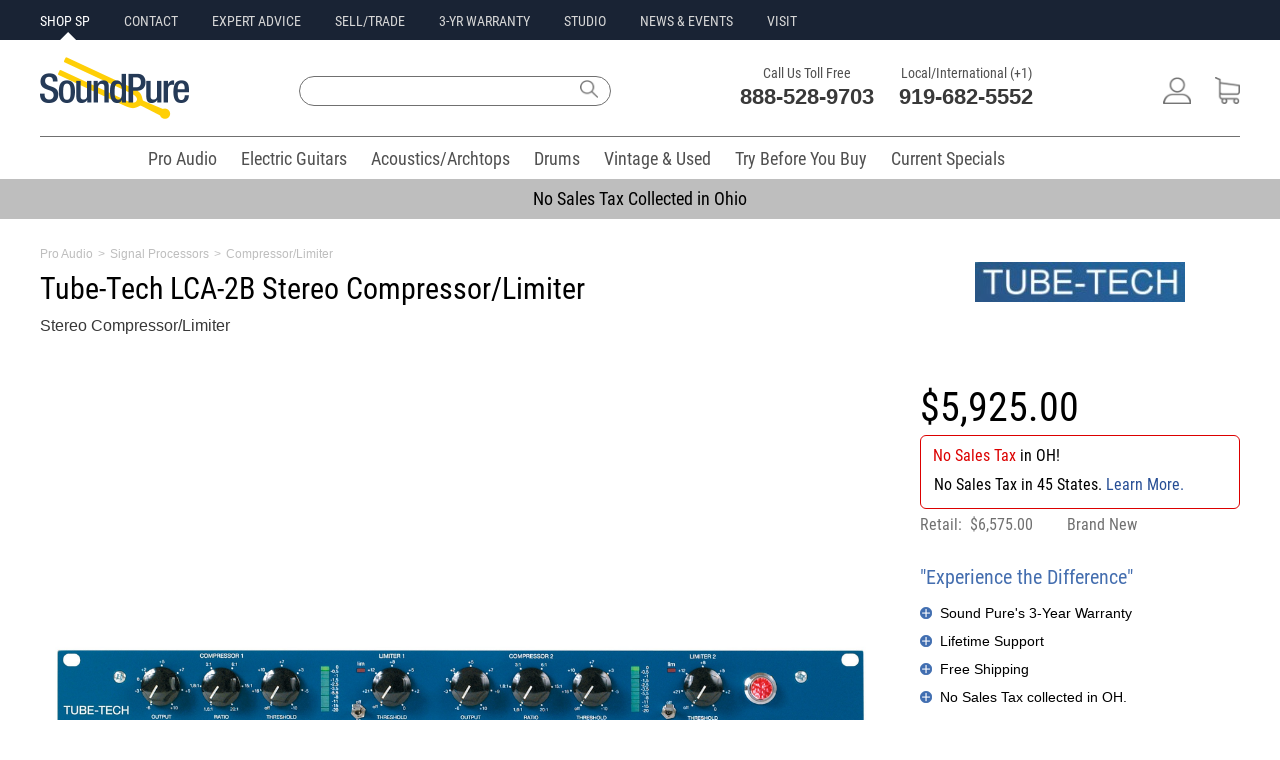

--- FILE ---
content_type: text/html;charset=UTF-8
request_url: https://www.soundpure.com/p/tube-tech-lca-2b-stereo-compressor-limiter/432
body_size: 31669
content:
<!DOCTYPE html>
<html lang="en" xmlns="http://www.w3.org/1999/xhtml">
<head>
	<title>Tube-Tech LCA-2B Stereo Compressor/Limiter | Soundpure.com</title>
	<meta http-equiv="Content-Type" content="text/html; charset=UTF-8"/>
	
	<meta name="description" content="Stereo Compressor/Limiter"/>
	<meta name="language" content="en-us"/>
	<meta name="copyright" content="&copy; Sound Pure 2018. All Rights Reserved."/>
	<meta name="google-site-verification" content="Mr135SGIiCOtuz2QFiaeyk_ToiS5RGhubjIeeHMtdtM"/>
	<meta name="p:domain_verify" content="8d6990e5f07d0d0ea360a14851304477"/>	
	<meta name="format-detection" content="telephone=no" />
    
    <link rel="icon" href="/favicon.ico" type="image/x-icon"/>
    <link rel="icon" type="image/png" sizes="16x16" href="/favicon-16x16.png"/>
    <link rel="icon" type="image/png" sizes="32x32" href="/favicon-32x32.png"/>    
    <link rel="apple-touch-icon" sizes="180x180" href="/apple-touch-icon.png"/>
    <link rel="mask-icon" href="/safari-pinned-tab.svg" color="#5bbad5"/>
    <link rel="manifest" href="/manifest.json"/>
    <meta name="theme-color" content="#ffffff"/>
    <meta name="client-location" content="US, OH" />

        

<style>
/*
@import url(//fonts.googleapis.com/css?family=Roboto+Condensed:400,700|Roboto:400,700|Lato:400,700);
*/
@font-face {
  font-family: 'Roboto Condensed';
  font-style: normal;
  font-weight: 400;
  src: url(https://fonts.gstatic.com/s/robotocondensed/v19/ieVl2ZhZI2eCN5jzbjEETS9weq8-19K7DQ.woff2) format('woff2');
  unicode-range: U+0000-00FF, U+0131, U+0152-0153, U+02BB-02BC, U+02C6, U+02DA, U+02DC, U+2000-206F, U+2074, U+20AC, U+2122, U+2191, U+2193, U+2212, U+2215, U+FEFF, U+FFFD;
  font-display: swap;
}	
@media(min-width:980px){#menu,#filter{display: none;}}
#menu:not(.mm-menu){display:none;}    
#filter:not(.mm-menu){display:none;}
.cartPanel {display: none;}
.sliderImageHolder img {width:auto !important;}
@media screen and (min-width:980px) {
.mobileOnly{display:none !important;}
.desktopOnly{display:block !important;}
#jssor_1{height: 355px !important;}
.xxxcentered{margin-bottom: 6px !important;}
}
@media screen and (max-width: 980px) {
.mobileOnly{display:block !important;}
.desktopOnly{display:none !important;}
}
@media only screen and (max-width : 980px) {
.base980{width:unset !important;max-width:100% !important;}
.base600{width:unset;}	
}
.mobileSearchModal{display:none;}
.mobilePhoneModal{display:none;}
.smartmenu .sm-wrap{display:none;}
.invisibleElement{display:none;}
.owl-carousel{display:none;}
html,body,div,span,applet,object,iframe,h1,h2,h3,h4,h5,h6,p,blockquote,pre,a,abbr,acronym,address,big,cite,code,del,dfn,em,img,ins,kbd,q,s,samp,small,strike,strong,sub,sup,tt,var,b,u,i,center,dl,dt,dd,ol,ul,li,fieldset,form,label,legend,table,caption,tbody,tfoot,thead,tr,th,td,article,aside,canvas,details,embed,figure,figcaption,footer,header,hgroup,menu,nav,output,ruby,section,summary,time,mark,audio,video{margin:0;padding:0;border:0;font-size:100%;vertical-align:baseline}
/* HTML5 display-role reset for older browsers */
article,aside,details,figcaption,figure,footer,header,hgroup,menu,nav,section{display:block}
body{line-height:normal;color:black;background:white;}
body,body a,body input,body label,body textarea{font-family:'Roboto Condensed',Helvetica,Arial,sans-serif;}
body input,body textarea,body p{font-size:16px;}
body p{line-height:130%;}
body a{text-decoration:none;color:#274e95;}
body a:hover{text-decoration:underline;}
table {border-collapse:separate;border-spacing:0;}
form br{clear:left;}
caption,th,td {text-align:left;font-weight:normal;}
blockquote:before,blockquote:after,q:before,q:after{content:"";}
blockquote,q {quotes:"" "";}
a:active, a:focus,input,.button:focus,input:focus{outline:0 !important;}
strong{font-weight:bold;}
div.clear{display:block;clear:both;}
ol,ul{list-style:none;}
:focus {outline:0;}
.fullWrap{width:100%;background:#FFFFFF;}
.base980{width:980px;max-width:1240px;}
.centered{margin:0 auto;}
.responsiveImage{max-width:100%;height:auto;margin:auto;text-align:center;}
.c50l{width:49%;float:left;}.c50r{width:49%;float:right;}
.address{font-size:12px;line-height:14px;}
.header,.middle,.footer,.buttons,.checkbox,.banner,.productList,.copyright,.submenu h3,.line,.borderTop,.details p,.grayButton,.quote h4,.singleTab,.categories{clear:both;}
/*TEST.left,.menu li,.menu a,.logo,.text,.textarea,input,label,.buttons,.buttons span,.buttons a,.checkbox,.basket,.search,.line,.banner .tab h2,.smallButton strong,.copyright,.borderTop,.lock,.innerContent h1,.image,.details,.bigImage .nav a,.tagWrap strong,.menuItem,.singleTab,.singleTab span {float:left;}*/
.left,.menu li,.menu a,.logo,.text,.textarea,.buttons,.buttons span,.buttons a,.checkbox,.basket,.search,.line,.banner .tab h2,.smallButton strong,.copyright,.borderTop,.lock,.innerContent h1,.image,.details,.bigImage .nav a,.tagWrap strong,.menuItem,.singleTab,.singleTab span {float:left;}
.right,.smallButton span{float:right;}
.copyright{font-size: 11px;margin:10px 69px 0 0;padding:0 0 0 2px;color:#ffffff;float:left;}
.xxxlock{padding:11px 0 11px 44px;text-decoration:underline;}
.link{text-decoration:underline;}
a.link:hover{color:#FED50A;}
a.link span:hover{text-decoration:underline;color:#FED50A;}
#feedbackContainer{display: none;}
.imagePreload{display:none;}
.owl-carousel .owl-item img{width:unset !important;}
.mobileHeader{background:#fff;font-size:16px;font-weight:700;color:#fff;line-height:50px;height:50px;min-width:320px}.mobileHeader.fixed{position:fixed;top:0;left:0}.mobileHeader a.mobileMenu{background:center center no-repeat transparent;background-image:url(/img/iconMobileMenu.png);display:block;width:50px;height:50px;position:absolute;top:0;left:5px}.mobileNavMenu{margin-left:10px;margin-top:10px;position:absolute}.mobileNavSearch{margin-left:55px;margin-top:10px;position:absolute}.mobileNavLogo{position:absolute;top:6px;left:35%}.mobileNavPhone{margin-top:10px;margin-right:15px;float:right}.mobileNavCart{margin-top:10px;float:right;margin-right:10px}
.mobileNavMenu img{width:30px;height:30px;}.mobileNavSearch img{width:30px;height:30px;}.mobileNavLogo img{width:101px;height:42px;}.mobileNavPhone img{width:30px;height:30px;}.mobileNavCart img{width:30px;height:30px;}
.mobileBreadcrumb{margin-left:5px;}
.mobileBreadcrumb .breadcrumb span{color:#505050;}
.mobileBreadcrumb .breadcrumb a:link,.mobileBreadcrumb .breadcrumb a:visited,.mobileBreadcrumb .breadcrumb a:hover,.mobileBreadcrumb .breadcrumb a:active{color: #505050;text-decoration: none;} 
.breadcrumb{float:left;}
.innerContent{min-width:980px;max-width:980px;margin:0 auto;}
.innerContent .blue.top{height:24px;width:959px;padding:11px 0 0 21px;border-top-left-radius:3px;border-top-right-radius:3px;-moz-border-radius-topleft:3px;-moz-border-radius-topright:3px;-webkit-border-top-left-radius:3px;-webkit-border-top-right-radius:3px;}
.innerContent .blue.top{background:#466FAD 0 0 repeat-x;}
.innerContent h1,.description h2,.twoColumns.right h2,.contact h2,.contact.tabled a,.contact.tabled strong,.about h2{font-size: 20px;font-weight:400}
.header input,.submenu input,.innerContent h1,.details p,.details h3,.largeTop strong,.twoColumns .right h2 {color: #1f314d;}
.contentHolder{background:#FDFDFD;padding:22px 15px 33px;border-bottom-left-radius:3px;border-bottom-right-radius:3px;-moz-border-radius-bottomleft:3px;-moz-border-radius-bottomright:3px;-webkit-border-bottom-left-radius:3px;-webkit-border-bottom-right-radius:3px;}
.blue.top p{font-size:16px;line-height:16px;color:#fff;}
.category .blue.top{margin:0 0 10px;}
.categoryTitle{width:210px;height:30px;line-height:30px;background-color:#1f314d;border-top-left-radius:3px;border-top-right-radius:3px;-moz-border-radius-topleft:3px;-moz-border-radius-topright:3px;-webkit-border-top-left-radius:3px;-webkit-border-top-right-radius:3px;}
.categoryTitle h2.title{font-size:16px;color:#fff;margin-left:13px;float:left;}
.categoryTitle a.clearTitleSelection{float: right;margin-right: 5px;font-size: 10px;font-weight: bold;text-decoration: underline;color: white;}
.mm-menu .categoryTitle a.clearTitleSelection{color: #334b72 !important;background:#ffffff;padding:2px 4px 2px 4px;margin-left:20px;font-size:12px;font-weight:bold;-moz-border-radius:5px;-webkit-border-radius:5px;border-radius:5px;}
/*TEST.borderedBox{clear:both;border:1px solid #CDCDCD;-moz-border-radius:3px;border-radius:3px;-webkit-border-radius:3px;float:left;}*/
.borderedBox{clear:both;border:1px solid #CDCDCD;border-radius:3px;-moz-border-radius:3px;-webkit-border-radius:3px;}
.onlineForm label {width: 240px;margin: 0 20px 0 0;}
.frontForm label,.creditForm label{width:300px;margin:0 0 6px 0;}
.frontForm label.shortLabel{width:150px;}
.frontForm .submit{color:#fff;width:140px;height:40px;font-size:18px;border:0;border-radius:3px;-moz-border-radius:3px;-webkit-border-radius:3px;}
.frontForm .submit, .blueGradient{background: #466fad 0 0 repeat-x;}
.onlineForm input {width: 240px;height: 25px;margin: 0 20px 10px 0;}
.onlineForm textarea {width: 500px;height: 115px;}
.onlineForm .submit{margin:0;padding:0;}
.frontForm input, .creditForm input, .account .contentHolder input{border:1px solid #CDCDCD;color:#333333;width:253px;height:30px;margin:0 0 12px;padding:0 0 0 10px;font-size:14px;}
/*11*/.menu a,.contactInfo strong, 
.submenu .menu a, .submenu .orangeText, .submenu input, 
.productList .arrowButton, .pageBottom, .social a, 
.header input, .columnHolder a.italic, 
.borderedList li li, .blueText,.sort strong, 
.frontForm .checkbox.short label, 
.twoColumns .column.right p.smallLock, .blueStripe label, 
.smallBlue, .error404 .borderedBox p{font-size:11px;}
/*12->14*/.total, .submenu h3, .productList h3, .category .productList h3, .breadcrumb a,
.breadcrumb span, .promo.small, .green,  .columnHolder .blockTop h3, 
.showcase a, .details p strong, .tagWrap strong, .tabbed a, .tags a, .videoText, 
.productHierarchy, .moreInfo .big-arrow-s,.table .big-arrow-s, 
.frontForm label, .quote .left.column h3, .quote .grayButton span,
.cart .imageHold a, .cart .left.column .borderedBox .button, .cart .left.column .totaltopay p, 
.cart .column.right h4, .cart .column.right p,.sortedProducts .button.large, .error404 .grayButton span{font-size:14px;}
/*13->16*/.longButton, .lightBlue, .largeTop strong, .articleText p, 
.quote .borderedBox p, .cart .left.column p, 
.cart .left.column .button, .cart .left.column p input{font-size:16px;}
/*14->16*/.mainCategories a, .productList .smallButton, 
.details p, .grayButton a, .twoColumns .column.right p, .bigBlue a, .contact .tabled p, .sortedProducts .button{font-size:16px;}
/*15*/.borderedList li, .big-arrow-s, 
.description h4, .table-top h3, .grayButton span, .login h3,
.innerContent .categoryTitle h1, .greenRounded, .quote .left p,
.quote .right h3, .quote h4, .cart .innerContent .menu a, 
.cart .column.right h3, .contact p, .contact .innerContent h3, .error404 h2, .error404 .borderedBox b, .error404 .borderedBox a{font-size:15px;}
/*16*/.button.cart, .button.large, .promo.save p, .message h4{font-size:16px;}
/*18*/.category .products .main a, .fullround, .detailsTab h2, .right h3, .quote h2, .cart h2, .totaltopay strong, .totaltopay b{font-size:18px;}
/*25*/.borderedBox.byPhone strong{font-size:25px;}
/*23*/.contactInfo b{font-size:23px;}
/*31*/.banner h2{font-size:31px;}
/*40*/.xlarge{font-size:40px;}
.banner .tab h2, .boxes li h3, .detailsTab h2{line-height:130%;}
.moreInfo p{line-height:140%;}
.productHierarchy, .message h4, .column.right .borderedBox h3, .terms p, .contact p, .about p{line-height:150%;}
.smartmenu.sm-full-width{display:block;}
.smartmenu li{position:relative;cursor:default;}
.smartmenu>li{display:block;vertical-align:top;float:left;height:42px;}
.smartmenu:before,.smartmenu ul,.smartmenu li,.smartmenu div,.smartmenu a,.smartmenu label,.smartmenu input,.smartmenu textarea{margin:0;padding:0;outline:0;border:0;list-style:none;-webkit-box-sizing:border-box;-moz-box-sizing:border-box;box-sizing:border-box;}
.smartmenu li>a,.smartmenu>li.sm-responsive-toggle>span{text-decoration:none;display:block;}
.category .innerContent{background:#FFFFFF;padding:0px 0 45px 0;border-top-left-radius:3px;border-top-right-radius:3px;-moz-border-radius-topleft:3px;-moz-border-radius-topright:3px;-webkit-border-top-left-radius:3px;-webkit-border-top-right-radius:3px;}
.category .left.column{width:200px;padding:0 0 0 7px;}
.category .column.right{width:760px;padding:0 6px 0 0;}
.category .mainCategories{height:56px;margin:0;}
.verticalMenu{width:208px;padding:0;margin:0px;font-size:12px;background-color:white;border:1px solid #D7D7D7;border-top:none;border-bottom-left-radius:3px;border-bottom-right-radius:3px;-moz-border-radius-bottomleft:3px;-moz-border-radius-bottomright:3px;-webkit-border-bottom-left-radius:3px;-webkit-border-bottom-right-radius:3px;}
.verticalMenu{max-height:250px;overflow-y:auto;}
.verticalMenu.selectedVerticalMenuItem{-moz-border-radius-bottomright:0px;-webkit-border-bottom-right-radius:0px;border-bottom-right-radius:0px;}
.verticalMenu ul{padding:0;margin:0;margin-left:10px;color:#fff;font-size:0.9em;}
.verticalMenu ul ul{margin-left:20px;font-size:0.8em;padding:0;}
.verticalMenu ul ul ul{font-size: 0.6em;}
.verticalMenu li{padding:0px 3px 0px 3px;display:block;text-align:left;}
.verticalMenu ul li{padding:1px 5px 1px 6px;background:none;}
.verticalMenu a{color:#383838;font-weight:400;display:block;line-height:21px;height:21px;}
ul.verticalMenu a{font-size:15px;padding-left:25px;background:url('/img/icons9.png') -42px -270px no-repeat;text-overflow:ellipsis;white-space:nowrap;overflow:hidden;}
ul.verticalMenu a.selected,ul.verticalMenu a:hover{background:url('/img/icons9.png') -42px -296px no-repeat;}
ul.verticalMenu li.multiLevel {background:url(/img/icons9.png) no-repeat scroll 172px -288px transparent;}
.filterMenu{float:right;width:400px;margin-bottom:5px;}
.filterMenuSingle{float:right;width:175px;margin-bottom:5px;}
.sortProducts{float:left;margin-right:15px;}
.sortProducts span{font-size:14px;color:#383838;padding:0 0 2px;margin:0 0 5px 0;}
.cartQtyBadge{background-color:#E8104A;color:#fff;line-height:18px;position:absolute;right:14px;top:6px;width:18px;height:18px;border-radius:50%;font-size:14px;text-align:center;}
.quoteCartQtyBadge{background-color:#FED50A;color:#fff;line-height:18px;position:absolute;right:4px;top:6px;width:18px;height:18px;border-radius:50%;font-size:14px;text-align:center;}
.mm-mmenu .sortProducts span{color:#fff;margin-left:10px;}	
.mm-menu ul::-webkit-scrollbar{width:10px;}
.mm-menu ul::-webkit-scrollbar-track{-webkit-box-shadow: inset 0 0 6px rgba(0,0,0,0.3);}
.mm-menu ul::-webkit-scrollbar-thumb{background-color: darkgrey;outline:1px solid slategrey;}
.largeTop{background: #F5F5F5 0 0 repeat-x;}
.blockTop{background: #334B72;clear:both;padding:0 0 0 14px;height:35px;line-height:35px;text-align:center;-moz-border-radius-topleft:3px;-moz-border-radius-topright:3px;-webkit-border-top-left-radius:3px;-webkit-border-top-right-radius:3px;border-top-left-radius:3px;border-top-right-radius:3px;position:relative;}
.blockTop.fullWidth{margin:20px 0 0;float:left;clear:both;width:941px;}
.blockTop h3{text-align:left;}
.showcase{border-left:1px solid #D7D7D7;border-right:1px solid #D7D7D7;border-bottom:1px solid #D7D7D7;-moz-border-radius-bottomleft:3px;-moz-border-radius-bottomright:3px;-webkit-border-bottom-left-radius:3px;-webkit-border-bottom-right-radius:3px;border-bottom-left-radius:3px;border-bottom-right-radius:3px;}
.showcase li{clear:both;text-align:center;}
.totaltopay.orderSummary h3{font-weight: 400;font-size: 20px;color: white;}
.totaltopay.orderSummary strong, .totaltopay.orderSummary b {font-size: 18px;}
.totaltopay.orderSummary strong{color: black;}
.iframeHidden{width:0px;height:0px}
.errorBox {background:#FFC49C;padding:5px 10px;font-size:18px;border:1px solid #FF7F2A;margin-bottom:10px;}
.callusButton img{width:19px;height:26px;vertical-align:middle;margin-bottom:4px;margin-right:4px;}    
a.callusButton:link,a.callusButton:visited,a.callusButton:hover,a.callusButton:active{color:#ffffff;text-decoration:none;} 

</style>	






<script defer src="https://ajax.aspnetcdn.com/ajax/jQuery/jquery-3.6.0.min.js" type="text/javascript"></script>

<script>
var loadScript=function(p){var r = $.Deferred(),s=document.createElement("script");s.async="async";s.type="text/javascript";s.src=p;s.onload=s.onreadystatechange=function(_, isAbort){if (!s.readyState || /loaded|complete/.test(s.readyState)){if (isAbort){r.reject();}else{r.resolve();}}};s.onerror = function(){r.reject();};$("head")[0].appendChild(s);return r.promise();};
document.addEventListener('DOMContentLoaded', function load() {
	if (!window.jQuery) return setTimeout(load, 25);
	$('<link/>', {rel: 'stylesheet',type: 'text/css',href: '/wro/soundpure400.css'}).appendTo('head');			
	loadScript("/wro/soundpure400.js");
}, true);
</script>	    
    
	<script>window.ga=window.ga||function(){(ga.q=ga.q||[]).push(arguments)};ga.l=+new Date;</script>
		<script async src="https://www.googletagmanager.com/gtag/js?id=G-510L2MJCFE"></script>
	<script>
		window.dataLayer = window.dataLayer || [];
		function gtag(){dataLayer.push(arguments);}
		gtag('js', new Date());
		gtag('set', {'timestamp': '2026-01-16T20:44:32.068'});		gtag('set', {'ga4ClientId': '17686142720577180'});

		gtag('config', 'G-510L2MJCFE');
	</script>
	<script type="text/Javascript">ga('create', 'UA-9394182-4', {'clientId': '17686142720577180'});</script>
	
	
	<script type="text/Javascript">ga('set', 'dimension1', '17686142720577180');</script>		
	
	<script type="text/Javascript">ga('set', 'dimension3', '2026-01-16T20:44:32.068');</script>	
	
	
	
	<script type="text/Javascript">ga('send', 'pageview');</script>
	<script type="text/Javascript">var engaged=setTimeout("ga('send','event','Engaged users','More than 30 seconds');clearTimeout(engaged);",30000);</script>	
	<script async src='https://www.google-analytics.com/analytics.js'></script>
	<script type="text/Javascript">gtag('set', 'user_properties', {'client_id': '17686142720577180','ga4Timestamp': '2026-01-16T20:44:32.068'});</script>

  
    
    

    


<script>
!function(f,b,e,v,n,t,s){if(f.fbq)return;n=f.fbq=function(){n.callMethod?
n.callMethod.apply(n,arguments):n.queue.push(arguments)};if(!f._fbq)f._fbq=n;
n.push=n;n.loaded=!0;n.version='2.0';n.queue=[];t=b.createElement(e);t.async=!0;
t.src=v;s=b.getElementsByTagName(e)[0];s.parentNode.insertBefore(t,s)}(window,
document,'script','https://connect.facebook.net/en_US/fbevents.js');
</script>
<script type="text/Javascript">fbq('init', '335500090141775')</script>
<script>fbq('track', 'PageView');</script>

<noscript><img height="1" width="1" style="display:none" src="https://www.facebook.com/tr?id=335500090141775&ev=PageView&noscript=1"/></noscript>




	

<style id="com-eloquentix-soundpure-web-page-product-ProductInfoPage-0">
body p {
	font-size: unset;
	font-weight: 400;
}
.footerWrap {
	background: #505050;
	margin-top: 15px;
}
.marketingBar {
	display: block !important;
}
.base980 {
	width: auto !important;	
}
#desktopHeader {
	margin-bottom: 0px;
}
#productPage .innerContent {
	max-width: 1240px;
	min-width: 320px;
	margin: 0 20px;
}
div.productSlidePanel{display:none;position:relative;z-index:10000;}
#productPage .breadcrumb span {
	font-family: Lato, sans-serif;
	font-size: 12px;
	max-width: 860px;
	padding-top: 10px;
	text-align: left;
	color: #BEBEBE;
	font-weight: 400;	
}
#productPage .productNameContainer {
	max-width: 860px;
	padding-top: 10px;
	text-align: left;
}
#productPage .productNameContainer h1 {
	font-family: 'Roboto Condensed', Helvetica, Arial, sans-serif;
	font-size: 30px;
	line-height: 34px;
	color: #000000;
	font-weight: 400;
}

#productPage .shortDescription {
	max-width: 750px;
	padding-top: 10px;
	padding-bottom: 10px;	
	text-align: left;
}
#productPage .shortDescription p {
	font-family: Lato, sans-serif;
	font-size: 16px;
	line-height: 20px;
	color: #383838;
	font-weight: 400;	
}
#productPage .manufacturerImage {
	margin: auto 10px;
	text-align: center;
	height:110px;
}
#productPage .manufacturerImage img {
    max-height: 100px;
}
#productPage .textLeft {
	float: left;
	min-width: 320px;
	max-width: 860px;
}
#productPage .textRight {
	float: right;
	min-width: 320px;
	max-width: 860px;
}
#productPage .imageLeft {
	float: left;
	min-width: 320px;
	max-width: 320px;
}
#productPage .imageRight {
	float: right;
	min-width: 320px;
	max-width: 320px;
}
#productPage .whatWeThinkPanel {
	background-color: #446EAF;
	font-family: Lato, sans-serif;
	font-weight: 400;	
	font-size: 16px;
	line-height: 22px;
	max-width: 750px;
	padding: 10px;
	text-align: left;
	margin-bottom: 20px;
	color: #ffffff;
	width: 100%;
	overflow:auto;	
    -moz-border-radius-topleft: 3px;
    -moz-border-radius-topright: 3px;
    -webkit-border-top-left-radius: 3px;
    -webkit-border-top-right-radius: 3px;
    border-top-left-radius: 3px;
    border-top-right-radius: 3px;
    -moz-border-radius-bottomleft: 3px;
    -moz-border-radius-bottomright: 3px;
    -webkit-border-bottom-left-radius: 3px;
    -webkit-border-bottom-right-radius: 3px;
    border-bottom-left-radius: 3px;
    border-bottom-right-radius: 3px;
}
#productPage .whatWeThinkTitle h3 {
	font-family: 'Roboto Condensed', Helvetica, Arial, sans-serif;
	font-weight: 400;	
	padding-bottom: 7px;
    font-size: 22px;
	color: #ffffff;
}
#productPage .whatWeThinkPanel p {
    margin: 10px 0;
}

#productPage .videoGallery {
    margin-bottom: 10px
}    
#productPage .videoDescriptions {
	color: #383838;
	font-family: Lato, sans-serif;
	font-weight: 400;	
	font-size: 14px;
	line-height: 20px;
}
#productPage .videoDescriptions h2 {
	font-family: 'Roboto Condensed', Helvetica, Arial, sans-serif;
	font-weight: 400;	
	padding-bottom: 7px;
    font-size: 20px;
	color: #383838;
}
#productPage .productVideoBoxLeft {
    min-width: 320px;
    max-width: 730px;
	float: left;
	padding-bottom: 7px;	    
	position: relative;    
}
#productPage .productVideoBoxRight {
    min-width: 300px;
    max-width: 300px;
    position: relative;
	float: left;  
	padding: 0px 0px 10px 0px;
	margin-left: 60px;  
}
#productPage .videoText {
	color: #383838;
	font-family: Lato, sans-serif;
	font-weight: 400;	
	font-size: 14px;
	line-height: 22px;
    clear: both;
    position: relative;
    padding: 0;
    margin: 0;
}
#productPage .borderedList {
    min-width: 300px;
    max-width: 300px;
}
#productPage .borderedList ul {
    max-height: 150px;
    overflow: auto;
}    
#productPage .productSliderTop {
	padding: 0 0 0 14px;
	height: 35px;	
    font-family: 'Roboto Condensed', Helvetica, Arial, sans-serif;
	font-weight: 400;    
    font-size: 20px;
	line-height: 35px;    
    font-weight: 400;
	color: #ffffff;
	background-color: #192334;	
}
#productPage .productSlider {
	padding: 15px 0 14px 14px;
	margin: 0 0 14px;
	margin-bottom: 14px;
    border-left: 1px solid #d7d7d7;
    border-right: 1px solid #d7d7d7;
    border-bottom: 1px solid #d7d7d7;
    -moz-border-radius-bottomleft: 3px;
    -moz-border-radius-bottomright: 3px;
    -webkit-border-bottom-left-radius: 3px;
    -webkit-border-bottom-right-radius: 3px;
    border-bottom-left-radius: 3px;
    border-bottom-right-radius: 3px;
}
#productPage .productSlider a {
    color: #383838;
    font-family: 'Roboto Condensed', Helvetica, Arial, sans-serif;
	font-weight: 400;    
    font-size: 14px;
    line-height: 20px;
    font-weight: 400;
    text-decoration: none;
}
#productPage .ProductInfoLeft {
	max-width: 860px;
	min-width: 320px;
}
#productPage .ProductInfoRight {
	max-width: 320px;
	min-width: 320px;
	width: 100%;
	margin: 0 auto;
}
#productPage .financeInfo {
	border: none;
}
#productPage .whatWeThinkPanel {
	width:70%;
	float: left;
    margin-right: 20px;	
}
#productPage .helpCenterPanel {
	width:320px;
	float: right;	
}			
#productPage .pageAnchorsWrap {
    width: 100%;
    height: 40px;
    background-color: #192334;
	position: absolute;
	left: 0px;    
}
#productPage .pageAnchors {
	height: 40px;
	text-align: left;
}
#productPage .pageAnchors li {
	display: inline-block;
	margin-right: 30px;
	margin-top: 11px;
}
#productPage .pageAnchors a.siteLink, #productPage .pageAnchors a.siteLink:visited {
	position: relative;
	color: #D7D7D7;
	font-family: 'Roboto Condensed', Helvetica, Arial, sans-serif;
	font-size: 14px;
	line-height: 20px;
	font-weight: 400;
	text-decoration: none;
}
#productPage .pageAnchors a.siteLink:hover, #productPage .pageAnchors a.siteLink:active {
	color: #FFFFFF;
}
#productPage table-top {
	display: none;
}
#productPage .alternativesContainer {
	background-color: #ffffff;
    height: 464px;	
}
#productPage .alternativesContainer .productList {
	text-align: center; 
	padding: 10px 0px 10px 0px; 
	margin: 0px 5px 0px 5px; 
	background-color: #ffffff;
}
#productPage .alternativesContainer .productList .alternativesSliderItems {
	float: none; 
	text-align: left; 
	padding: 0px; 
	width: auto;
	height: 304px;
}
#productPage .alternativesContainer .alternativesSliderItems .alternativesSliderItem {
	width: 221px;
    height: 271px;
    margin: 0 17px 0px 0;	
	background: none;
	border: none;
}
#productPage .alternativesContainer .alternativesSliderItems h3 {
    width: 201px;
    height: 39px;
    padding: 9px 10px 0 10px;
    border: none;
	background: none;    
}
#productPage .alternativesContainer .alternativesSliderItems .imageHold {
    display: table;
    width: auto;
    text-align: center;
    height: 182px;
    margin: 0 auto;
}
#productPage .alternativesContainer .alternativesSliderItems .imageHold div {
    display: table-cell;
    vertical-align: middle;
}
#productPage .alternativesContainer div.productImageContainer1 img {
    max-width: 210px;
    max-height: 171px;
}
#productPage .alternativesContainer .alternativesSliderItems a.titleLink {
    color: #383838;
    font-family: 'Roboto Condensed', Helvetica, Arial, sans-serif;
    font-weight: 400;
    font-size: 14px;
    line-height: 20px;
    font-weight: 400;
    text-decoration: none;
}
#productPage .alternativesContainer .alternativesSliderItems .bottom {
    padding: 6px 0 0 6px;
    clear: both;
    /* float: left; */
    width: 213px;
    text-align: center;
    margin: 0 auto;
}
#productPage .alternativesContainer .alternativesSliderItems a.priceLink {
    color: #383838;
    font-family: 'Roboto Condensed', Helvetica, Arial, sans-serif;
    font-weight: 400;
    font-size: 20px;
    line-height: 22px;
    text-decoration: none;
    float: none;
}    
    
#productPage .alternativesContainer .titleContainer {
	font-family: 'Roboto Condensed', Helvetica, Arial, sans-serif;
	font-size: 30px;
	line-height: 34px;
	color: #000000;
	font-weight: 400;
	line-height: 130%; 
	text-align: left; 
	padding-top: 10px; 
	margin-left: -10px;
}
#productPage .alternativesContainer .alternativesLinks {
	padding: 10px 15px 40px 15px;
}
#productPage .alternativesContainer .alternativesLinks a {
	font-family: 'Roboto Condensed', Helvetica, Arial, sans-serif;
	font-weight: 400;
	font-size: 20px; 
	color: white; 
	background: url(/img/frontSubmit.png) 0 0 repeat-x; 
	height: 40px; 
	-webkit-border-radius: 3px;
	border-radius: 3px;
	-moz-border-radius: 3px;
	width: auto; 
	padding-left: 15px; 
	display: block; 
	line-height: 40px; 
	padding-right: 15px;
}

/* tab panel */
#productPage .videoTabsPanel {
	max-width: 1100px;
}
#productPage .videoTabsPanel .tab-row ul {
	padding:5px 0 0 0;
	margin:0 0 -1px 0;
	float:left;
}
#productPage .videoTabsPanel .tab-row ul li {
	margin:0 0 0 5px;
	float:left;
}
#productPage .videoTabsPanel .tab-row ul li{
	font-family: Lato, sans-serif;
	font-weight: 400;	
	font-size: 26px;
	line-height: 28px;
	padding:9px 23px 7px 23px;
	color:#FFFFFF;
	background:#282827;
	-moz-border-radius-topleft:3px;
	-moz-border-radius-topright:3px;
	-webkit-border-top-right-radius:3px;
	-webkit-border-top-left-radius:3px;
	border-top-right-radius:3px;
	border-top-left-radius:3px;
}
#productPage .videoTabsPanel .tab-row ul li.selected {
	color:#ffffff;
	background:#545453;
}
#productPage .videoTabsPanel .tab-row ul li a {
	font-family: Lato, sans-serif;
	color: #ffffff;
	text-decoration: none;	
}
#productPage .videoTabsPanel .tab-row ul li.selected a{
	font-family: Lato, sans-serif;
	color: #ffffff;
}
#productPage .tab-row {
	float: right;
}
.tab-panel {
	clear:both;
	display:block;
}
#productPage .detailsTab {
	background: none;
}
#productPage .soundClipsContainer {
	min-width: 300px;
}
#productPage .soundClipsContainer h2 {
	font-size: 16px;
	height: 50px;	
}
#productPage div.productAudioBox {
    margin: 5px;
    display: inline-block;
}
#productPage a.firstAudioLink {
    color: #333;
    display: block;
}    
#productPage #productDetails h2 {
	margin: 10px;
	font-size: 1.4em;
}

#productPage .productHierarchy {
    margin: 0 0 17px 0;
	float: unset
}
.flaggedProductImage {
    position: absolute;
    margin: 0;
    right: 20px;
    top: 250px;
}
/*Desktop*/
@media screen and (min-width: 1190px) {
	#productPage .ProductInfoLeft {
		float: left !important;
		width: 70% !important;
		margin-right: 20px !important;
	}
	#productPage .ProductInfoRight {
		float: right !important;
	}
	#productPage .productVideoBoxLeft {
    	width: 70% !important;
		max-width: 730px !important;
	}	
	#productPage .productNameContainer span {
		display: none !important;		
	}
}
@media screen and (min-width: 980px) and (max-width: 1189px) {
	#productPage .ProductInfoLeft {
		float: left !important;
		width: 60% !important;
		margin-right: 20px !important;
	}
	#productPage .ProductInfoRight {
		float: right !important;
	}
	#productPage .productVideoBoxLeft {
		max-width: 60% !important;
	}
	#productPage .whatWeThinkPanel {
		width:60% !important;
	}
	#productPage .productNameContainer span {
		display: none !important;		
	}
	
}
@media screen and (min-width: 768px) and (max-width: 979px) {
	#productPage .ProductInfoLeft {
		float: left !important;
		width: 50% !important;
		margin-right: 20px !important;
	}
	#productPage .ProductInfoRight {
		float: right !important;
	}
	#productPage .productVideoBoxLeft {
		max-width: 50% !important;
	}
	#productPage .productVideoBoxRight {
		margin-left: 0px !important;
	}
	#productPage .whatWeThinkPanel {
		width:60% !important;
	}
	#productPage .productNameContainer span {
		float: none !important;
		display: inline-block !important;
		font-size: 18px;				
	}
}
	
@media screen and (max-width: 767px) {
	#productPage .ProductInfoLeft {
		width: 100% !important;	
		margin: 0 auto !important;
	}
	#productPage .ProductInfoRight {
		margin: 0 auto !important;
	}
	#productPage .mobileCenter {	
		margin: 0 auto !important;
	}
	#productPage .productNameContainer span {
		float: none !important;
		display: inline-block !important;
		font-size: 18px;				
	}
	#productPage .productVideoBoxLeft {
		max-width: 100% !important;
	}
	#productPage .whatWeThinkPanel {
		width:100% !important;
		float: none !important;	
		margin: 0 auto !important;
	}
	#productPage .helpCenterPanel {
		float: none !important;	
		margin: 20px auto 0px !important;
	}			
}
.readMore {
	background: url(/img/iconReadMore.png) 0 0 no-repeat;
}
.my-button-css {
    width: 90px;
    cursor: pointer;
    background-color: #ffffff;
    color: #383838;
    text-align: left;
    padding: 7px 5px 5px 5px;
    margin-top: 5px;
    font-size: 16px;
    border-left: 1px solid #d7d7d7;
    border-right: 1px solid #d7d7d7;
    border-bottom: 1px solid #d7d7d7;
    -moz-border-radius-bottomleft: 3px;
    -moz-border-radius-bottomright: 3px;
    -webkit-border-bottom-left-radius: 3px;
    -webkit-border-bottom-right-radius: 3px;
    border-bottom-left-radius: 3px;
    border-bottom-right-radius: 3px;
}
.iconReadMore {
	background: url(/img/iconReadMore.png) 0 0 no-repeat;
    width: 40px;
    height: 40px;
    cursor: pointer;
    background-color: #ffffff;
    padding: 7px 5px 5px 5px;
    margin-top: 5px;
}   
.iconReadLess {
	background: url(/img/iconReadLess.png) 0 0 no-repeat;
    width: 40px;
    height: 30px;
    cursor: pointer;
    background-color: #ffffff;
    padding: 7px 5px 5px 5px;
    margin-top: 5px;
}   
   
</style>
<script id="com-eloquentix-soundpure-web-page-product-ProductInfoPage-1">
	function findElementByIdPrefix(prefix, tag){
		var allElements = document.getElementsByTagName(tag);

		for (var i = 0, len = allElements.length; i < len; i++) {
			// If the element's id starts with 'link_open_modal_info_tax'
			let id_str = allElements[i].id.toString()
			if (id_str.length == 0) {
				continue;
			}
			if(id_str.indexOf(prefix) === 0)
							return allElements[i]
		}
		return null
	}
document.addEventListener('DOMContentLoaded', function load() {


	var ajaxURL = $('span[name="ajx_mycustomling_asofn"]').text();
	setTimeout(function() {
		$.ajax({
			type: "POST",
			url: ajaxURL
		});

		var viewportWidth = window.innerWidth;
		var isMobile= true;

		if (viewportWidth>1300)
			isMobile = false

		if (!isMobile){
			//var allElements = document.getElementsByTagName('a');
			var linkel = findElementByIdPrefix('linkOpenModalInfoTax','a')
			if (!linkel) return;
			linkel.click();
			linkel.click();
			linkel.click();
		}
		else{
			//var allElements = document.getElementsByTagName('div');
			var linkel = findElementByIdPrefix('linkOpenModalMobileInfoTax', 'a')
			if (!linkel) return;
			linkel.click();
			linkel.click();
			linkel.click();
		}

		let link =  $('span[name="linkOpenModalInfoTax"]');
		link.click();
	}, 1000);



	if (!window.jQuery) return setTimeout(load, 50);
		$('<link/>', {rel: 'stylesheet',type: 'text/css',href: '/wro/productpage400.css'}).appendTo('head');
		loadScript("/wro/productpage400.js");
}, false);



</script>

	<script type="text/javascript" id="com-eloquentix-soundpure-web-page-product-ProductInfoPage-2">

		window.onload = function() {
			setInterval(function (){
				var img_items = document.getElementsByName('slider_image_item');
				if (!img_items){
					return;
				}
				for (let el_img of img_items){
					let url_true = el_img.getAttribute('data-src')
					let urlimg = el_img.getAttribute('src')
					if ((urlimg)){
						if (urlimg.includes('eeeee')){
							el_img.dataset.src  =url_true;
							el_img.setAttribute('src',url_true);
							el_img.removeAttribute('loading');
							el_img.setAttribute('setTrueUrl', 'true');
						}
					}
				}

			},1500);
			// Your code here
		}
	</script>

<link rel="dns-prefetch" href="https://www.google-analytics.com">

<link rel="preconnect" href="https://cdn1.affirm.com" crossorigin>
<script>_affirm_config={public_api_key:"IXYSI8WYOGV161MX",script:"https://cdn1.affirm.com/js/v2/affirm.js"};
(function(l,g,m,e,a,f,b){var d,c=l[m]||{},h=document.createElement(f),n=document.getElementsByTagName(f)[0],k=function(a,b,c){return function(){a[b]._.push([c,arguments])}};c[e]=k(c,e,"set");d=c[e];c[a]={};c[a]._=[];d._=[];c[a][b]=k(c,a,b);a=0;for(b="set add save post open empty reset on off trigger ready setProduct".split(" ");a<b.length;a++)d[b[a]]=k(c,e,b[a]);a=0;for(b=["get","token","url","items"];a<b.length;a++)d[b[a]]=function(){};h.async=!0;h.src=g[f];n.parentNode.insertBefore(h,n);delete g[f];d(g);l[m]=c})(window,_affirm_config,"affirm","checkout","ui","script","ready");
</script>

<style id="com-eloquentix-soundpure-web-panel-DesktopPageHeaderPanel-0">
#desktopHeader{line-height:1em;margin-bottom:14px;background-color:#FFFFFF;}
.allHeaders{max-width:1200px;min-width:981px;margin:0 auto;}
.sidePadding{padding:0 20px}
.preHeaderWrap{width:100%;height:40px;background-color:#192334;}
.preHeader{height:40px;text-align:left;text-transform:uppercase;}
.preHeader li{display:inline-block;margin-right:30px;margin-top:11px;}
.preHeader a.siteLink, .preHeader a.siteLink:visited{position:relative;color:#D7D7D7;font-family:'Roboto Condensed',Helvetica,Arial,sans-serif;font-size:14px;line-height:20px;font-weight:400;text-decoration:none;}
.preHeader a.siteLink:hover,.preHeader a.siteLink:active,.preHeader a.siteLink.active{color:#FFFFFF;}
.preHeader a.siteLink.active:before{position:absolute;color:#FFFFFF;border-left:8px solid transparent;border-right:8px solid transparent;	border-bottom:8px solid #ffffff;bottom:-11px;left:40%;content:" ";height:0px;width:0;pointer-events:auto;}
#mainHeader{height:96px;position:relative;}
#mainHeader .siteLogo{margin-top:17px;}
#mainHeader .siteLogo img{width:149px;height:62px;}
#mainHeader .siteSearch{position:relative;}
#mainHeader .siteSearch input{width:300px;height:28px !important;font-size:16px;font-weight:400 !important;float:left;margin:36px 0px 20px 0px;padding: 0 0 0 10px;line-height:28px;background: #fff;border: 1px solid #707070;border-top-left-radius:25px;-moz-border-radius-topleft:25px;-webkit-border-top-left-radius:25px;border-bottom-left-radius:25px;-moz-border-radius-bottomleft:25px;-webkit-border-bottom-left-radius:25px;border-top-right-radius:25px;-moz-border-radius-topleft:25px;-webkit-border-top-right-radius:25px;border-bottom-right-radius:25px;-moz-border-radius-bottomright:25px;-webkit-border-bottom-right-radius:25px;}
#mainHeader .siteSearch .searchIcon{width:32px;height:26px;margin:36px 0 0 -36px;background: transparent url(/img/Search2018.png) no-repeat 5px center;background-size:18px;border:0;}
#mainHeader .siteContact{font-size:22px;color:#393939;margin-top:23px;}
#mainHeader .siteContact li{display:inline-block;margin-left:20px;}
#mainHeader .siteContact .contactTitle{color:#505050;font-family:'Roboto Condensed',Helvetica,Arial,sans-serif;font-size:14px;line-height:20px;font-weight:400;text-align:center;}
#mainHeader .siteContact .contactNumber{color:#393939;font-family:'Roboto',Helvetica,Arial,sans-serif;font-size:22px;line-height:28px;font-weight:700;}
#mainHeader .siteContact .contactNumber a:hover{text-decoration:none;}
#mainHeader .siteAccount{margin-top:25px;}
#mainHeader .siteAccount li{display:inline-block;margin-left:20px;margin-top:12px;}
#mainNav{margin:0 auto;text-align:center;}
#mainNav ul{width:100%;}
#mainNav li{display:inline-block;margin:0px 0px 0px 8px;}
#mainNav a.siteLink{color:#505050;font-family:'Roboto Condensed',Helvetica,Arial,sans-serif;font-size:18px;line-height:20px;font-weight:400;text-decoration:none;padding:12px 8px 8px 8px;margin:0;height:42px;}
#mainNav a.siteLink:hover{color:#ffffff !important;background-color:#434343;border-bottom: 3px solid #434343;}
#mainNav a.siteLink.active{color:#505050;border-bottom:3px solid #434343;}
#desktopHeader .divider{color: #707070;background-color:#707070;height:1px;border-width:0;}
.fullWrapHeader{background-color:#192334 !important;}
.justifyElements{text-align:justify;-ms-text-justify:distribute-all-lines;text-justify:distribute-all-lines;line-height:0;}
.justified{vertical-align:top;display:inline-block;
	/* Start fix for inline-block in IE6/7 */
	*display: inline;
	zoom: 1;
	/* End fix for inline-block in IE6/7 x */
}
.justifyExtraLine{width:100%;display:inline-block;font-size:0;}
.siteLink img{height:27px;}
#desktopHeader .cartQtyBadge{background-color:#e8104a;color:#fff;line-height:18px;position:absolute;right:22px;top:32px;width:16px;height:16px;border-radius:50%;font-size:12px;text-align:center;}
#desktopHeader .quoteCartQtyBadge{background-color:#FED50A;color:#fff;line-height:18px;position:absolute;right:14px;top:32px;width:16px;height:16px;border-radius:50%;font-size:12px;text-align:center;}
#mainNav .smartmenu>li{height:42px;margin:0px 0px 0px 8px;cursor:default;vertical-align:top;float:left;}
.marketingBar{text-align:center;width:100%;background-color:#BEBEBE;height:40px;}
.marketingBar p{font-size:18px;line-height:40px;font-weight:400;}
.marketingBar a{color:#000000;text-decoration:none;}
.marketingBar a:hover{color:#000000;text-decoration:underline;}
</style>

<style id="com-eloquentix-soundpure-web-panel-product-ProductSearchPanel-0">
.wicket-aa-container {
	z-index: 1000 !important;
}
.siteSearch input {
	width: 300px;
	height: 28px !important;
	font-size: 16px;
	font-weight: 400 !important;
	float: left;
	margin: 36px 0px 20px 0px;
	padding: 0 0 0 10px;
	line-height: 28px;
	background: #fff;
	border: 1px solid #707070;
	border-top-left-radius: 25px;
	-moz-border-radius-topleft: 25px;
	-webkit-border-top-left-radius: 25px;
	border-bottom-left-radius: 25px;
	-moz-border-radius-bottomleft: 25px;
	-webkit-border-bottom-left-radius: 25px;
	border-top-right-radius: 25px;
	-moz-border-radius-topleft: 25px;
	-webkit-border-top-right-radius: 25px;
	border-bottom-right-radius: 25px;
	-moz-border-radius-bottomright: 25px;
	-webkit-border-bottom-right-radius: 25px;
}
.siteSearch .searchIcon {
	width: 32px;
	height: 26px;
	margin: 36px 0 0 -36px;
	background: transparent url(/img/Search2018.png) no-repeat 5px 8px;
	background-size: 18px;
	border: 0;
}
div.wicket-aa {
    background-color:white;
    border:1px solid #CCCCCC;
    color:black;
}
div.wicket-aa ul {
   list-style-image:none;
   list-style-position:outside;
   list-style-type:none;
   margin:0px;
   padding:5px;
}
div.wicket-aa ul li {
	font-family: "Roboto Condensed", Helvetica, Arial, sans-serif;
	font-size: 16px;
	font-style: normal;
	font-weight: 400;
	line-height: 16px;
}
div.wicket-aa ul li.selected {
    background-color:#CCCCCC;
}
</style>
<script type="text/javascript" src="../../resources/org.apache.wicket.markup.html.WicketEventReference/wicket-event.js?w:lm=1391605824"></script>
<script type="text/javascript" src="../../resources/org.apache.wicket.ajax.WicketAjaxReference/wicket-ajax.js?w:lm=1391605824"></script>
<script type="text/javascript" src="../../resources/org.apache.wicket.extensions.ajax.markup.html.autocomplete.AutoCompleteBehavior/wicket-autocomplete-soundpure.js?w:lm=1768483760"></script>
<script type="text/javascript" ><!--/*--><![CDATA[/*><!--*/
Wicket.Event.add(window, "domready", function(event) { new Wicket.AutoComplete('q1','../../?wicket:interface=:0:3:::0:2&wicket:ignoreIfNotActive=true',{preselect: false,maxHeight: -1,adjustInputWidth: true,useSmartPositioning: false,useHideShowCoveredIEFix: true,showListOnEmptyInput: false,showListOnFocusGain: false,throttleDelay: 300,showCompleteListOnFocusGain: false},'ajaxIndicator');;});
/*-->]]>*/</script>


<style id="com-eloquentix-soundpure-web-panel-DesktopPageFooterPanel-0">
.footerWrap{background: #505050;margin-top: 15px;}
.footer{min-width:980px;max-width:980px;}
.desktopFooter{padding:31px 0 110px;}
.desktopFooter li{display: inline-block;}
.footer ul{float: left;}
.footer{padding:31px 0 80px;}
.footer .menu{padding:4px 0 0 3px;}
.footer .menu li{margin:0 14px 0 0;}
.footer .menu li.last {margin:0;border:0;}
.footer .menu li li{clear:both;border:0;width:auto;margin:0 30px 13px 0;}
.footer .menu li.last li{margin-right: 5px;}
.footer a.link,.footer a.link:visited,.footer a.link:active{color: #ffffff;font-size:14px;text-decoration:none;}
.footer a.link:hover{color:#FFFFFF;text-decoration:underline;}
.footer p.footerPaymentAccepted{font-family:'Roboto Condensed',Helvetica, Arial, sans-serif;font-size:16px;font-weight:400;display:inline;color:#ffffff;width:70px;margin-top:5px;float:right;}
.iconLock{background: url(/img/iconLock.png) 0 0 no-repeat;padding:11px 0 11px 44px;float:left;}
</style>



<script id="com-eloquentix-soundpure-web-panel-MobilePageHeaderPanel-0">
document.addEventListener('DOMContentLoaded', function load() {
	$('<link/>', {rel: 'stylesheet',type: 'text/css',href: '/wro/spmobile350.css'}).appendTo('head');			
	if (!window.jQuery) return setTimeout(load, 50);
		loadScript("/wro/spmobile350.js");
}, false);
</script>	

<style id="com-eloquentix-soundpure-web-panel-MobilePageFooterPanel-0">
.mobileFooterWrap{background-color:#505050;width:100%}.mobileFooter{background:#fdfdfd;font-size:18px;line-height:22px;max-width:768px;margin:0 auto}.mobileFooterExtra{background-color:#505050;color:#fff;text-align:center;height:60px;margin:auto;padding-top:20px;border-bottom:2px solid rgba(255,255,255,.7)}a.mobileFooterLink:link,a.mobileFooterLink:visited,a.mobileFooterLink:hover,a.mobileFooterLink:active{font-size:18px;line-height:28px;color:#fff;text-decoration:none}.mobileFooter .accordion{border-bottom:2px solid rgba(255,255,255,.7)}.mobileFooter .accordion-item{margin-bottom:2px}.mobileFooter .accordion-header{border:none;background-color:#505050;color:#fff;font-size:18px;font-weight:400;line-height:40px;padding:5px 0 5px 15px}.mobileFooter .accordion-header:hover,.mobileFooter .accordion-item.active .accordion-header{background-color:#505050}.mobileFooter .accordion-content{border:none;background-color:#fff;padding:0;top:-1px;position:relative}.mobileFooter .accordion-content > ul{border:none;background-color:#505050;padding:0 0 10px 15px}.mobileFooter .accordion-item:last-child .accordion-content{border:none;background-color:#505050}
.footer p.footerPaymentAccepted{font-family:'Roboto Condensed', Helvetica, Arial, sans-serif;font-size:16px;font-weight:400;display:inline;color:#ffffff;width:70px;margin-top:5px;float: right;}
</style>
<link rel="canonical" href="https://www.soundpure.com/p/tube-tech-lca-2b-stereo-compressor-limiter/432"/><script type="text/javascript" src="../../resources/org.apache.wicket.extensions.ajax.markup.html.modal.ModalWindow/res/modal.js?w:lm=1391605964"></script>
<link rel="stylesheet" type="text/css" href="../../resources/org.apache.wicket.extensions.ajax.markup.html.modal.ModalWindow/res/modal.css?w:lm=1391605964" />





<script type="text/javascript">var adroll_custom_data = {'product_id': '432'};</script>

<style id="com-eloquentix-soundpure-web-page-product-ProductInfoPage-32-0">
.priceBox{max-width:450px;background-color:#ffffff;text-align:left;margin-top:0;margin-bottom:12px;padding-top:14px;padding-bottom:14px;margin:auto;margin-bottom:auto;}   
.priceBox p{font-weight:400;}     
.mapPriceBox, .specialsPriceBox{font-family:'Roboto Condensed',Helvetica,Arial,sans-serif;font-weight:400;font-size:40px;line-height:44px;color:#000000;}
.retailPriceBox{display:inline-block;font-family:'Roboto Condensed',Helvetica,Arial,sans-serif;font-weight:400;font-size:16px;line-height:20px;color:#707070;margin-bottom:10px;margin-right:30px;}
.conditionNameBox{display:inline-block;font-family:'Roboto Condensed',Helvetica,Arial,sans-serif;font-weight: 400;font-size:16px;line-height: 20px;color: #707070;margin-top: 6px;margin-bottom:10px;}
.priceBoxCheckMark{width:320px;text-align:left;margin:auto;margin:0px 0px 20px 0px;}
.priceBoxCheckMark p{background:url(/img/iconPlus.png) 0px 3px / auto 12px no-repeat;color:white;text-decoration:none;text-transform:none;font-size:14px;font-weight:normal;font-style:normal;padding:0px 0px 10px 5px;}
.priceBoxCheckMark a.checkMark{padding-left:15px;}
.priceBoxCheckMark span{color:#000000;padding-left:15px;}
.priceBox h3.priceBoxTitle{font-family:'Roboto Condensed',Helvetica,Arial,sans-serif;font-size:20px;font-weight:400;font-style:normal;color: #446EAF;margin:20px 0 15px 0;padding:0;clear:none;text-align:left;}
.priceBox p a.link{text-decoration:none;font-family:Lato, sans-serif;font-weight:400;font-size:14px;color: #000000;}
.priceBox p a.link span{text-decoration:none;font-family:Lato, sans-serif;font-weight:400;font-size:14px;color: #000000;padding-left:0}
#productPage .similarProductsSelect{width:100%;margin:20px 0 10px 0;}
#productPage .halfBordered.highlightedContainer.specialsContainer h3{font-family:'Roboto Condensed',Helvetica,Arial,sans-serif;font-size:16px;font-weight:400;color:#DC0000;width:72%;line-height:22px;margin-bottom:10px;}
#productPage .halfBordered.highlightedContainer.specialsContainer{font-family:'Roboto Condensed',Helvetica,Arial,sans-serif;background:#ffffff;border:1px solid #DC0000;-webkit-border-radius:5px;-moz-border-radius:5px;border-radius:5px;margin:0 0 20px 0;padding:10px 5px 14px 10px;}    
.googleRating{font-family:Lato,sans-serif;font-weight:400;font-size:20px;line-height:24px;color:#000000;}
#productPage .googleRating a{font-family:Lato,sans-serif;font-weight:400;font-size:20px;line-height:24px;color:#000000;text-decoration:none;}
#productPage .productSlideBox .productSlideBoxContent span{font-family:'Roboto Condensed',Helvetica,Arial,sans-serif;font-weight:400;font-size:20px;display:block;margin-bottom:7px;}
#productPage .productSlideBox .productSlideBoxContent div{font-family: Lato,sans-serif;font-weight:400;font-size:14px;line-height:130%;}
#productPage .availabilityBox{font-family:'Roboto Condensed',Helvetica,Arial,sans-serif;font-weight:400;font-size:18px;background:#ffffff;color:black;margin-bottom:10px;}
#productPage .shipsQuick{background:#ffffff;}
#productPage .shipsQuick span.availableMessage{margin-right:10px;color:green;}
#productPage span.availableMessage{font-family:'Roboto Condensed',Helvetica,Arial,sans-serif;font-weight:400;font-size:16px;float:left;margin-right:10px;}
#productPage div.availableMessageDetails{margin-top:4px;font-family:Lato,sans-serif;font-weight:400;font-size:14px;}
#tryBeforeYouBuyContainer .productSlideBox{top:-112px;left:-420px;}
#productPage .productSlideBox .productSlideBoxContent .tryBeforeYouBuyIcon{background: url(/img/iconTBYB.png) center center / 100px auto no-repeat;}
#productPage .priceBox p.callUsPriceBoxTitle{color:#000000;}
a.spLink, a.spLink:active, a.spLink:visited{color:#0290EF;font-family:Lato,sans-serif;font-weight:400;font-size:16px;text-decoration:underline;}
a.spLink:hover{color:#1683D6}
.col-red{
	color: #DC0000;
}
.tax-message-main-style{
	font-size: 1.0em;
}

.taxinfo-el-border{
	border: 1px solid #DC0000;
	border-radius: 6px;
	margin-top: 0.3em;
	padding:10px 5px 14px 10px;
}

.taxinfo-margins-common{
	margin-left: 0.1em;
}
.taxinfo-margins-smalltext{
	margin-left: 0.2em;
}
.mt-10px{
	margin-top: 10px;
}

</style>

<link rel="preconnect" href="https://dis.criteo.com" crossorigin>
<link rel="preconnect" href="https://dis.us.criteo.com" crossorigin>
<link rel="preconnect" href="https://gum.criteo.com" crossorigin>
<link rel="preconnect" href="https://sslwidget.criteo.com" crossorigin>
<script type="text/javascript" src="//static.criteo.net/js/ld/ld.js" async="true"></script><script type="text/javascript">window.criteo_q = window.criteo_q || [];</script><script>window.criteo_q.push({ event: 'setAccount', account: 45802 },{ event: 'setHashedEmail', email: '' },{ event: 'setSiteType', type: 'd' }, { event: 'viewItem', item: '432' });</script>

<script id="com-eloquentix-soundpure-web-page-product-ProductInfoPage-35-0">
/*
jQuery(document).ready(function() {
	jQuery(".helpCenterPhoneLink").click(function() {
		if(!jQuery('.helpCenterPhoneModal').is(":visible")) {		
			jQuery('.helpCenterPhoneModal').show();
		} else {
			jQuery('.helpCenterPhoneModal').hide();
		}
	});
	jQuery(document).click(function(event) { 
		if(jQuery('.helpCenterPhoneModal').is(":visible")) {
			if(!jQuery(event.target).closest('.helpCenterPhoneLink').length && !jQuery(event.target).closest('.helpCenterPhoneModal').length) {
				jQuery('.helpCenterPhoneModal').hide();
			}
		}
	});	
	});
*/	
</script>
<style id="com-eloquentix-soundpure-web-page-product-ProductInfoPage-35-1">
#productPage .helpCenterBox {
	position: relative;
	width: 320px;
	background-color: #ffffff;
  	float: left;
  	margin-top: 0px;
  	margin-bottom: 12px;
}
#productPage .helpCenterBox p {
	font-family: 'Roboto Condensed', Helvetica, Arial, sans-serif;
	font-weight: 400;	
    font-size: 20px;
	color: #000000;
	padding-bottom: 20px;
}	
#productPage .helpCenterBox div.helpCenterImage {
	overflow: hidden;
	width: 125px;
}
#productPage .helpCenterBox div.helpCenterImage img {
	width: 125px;
}
#productPage .helpCenterBox .helpCenterLinks {
	xxxwidth: 190px;
	text-align: center;
}
#productPage .helpCenterBox a {
	color: #FFFFFF;
	text-decoration: none;
	text-transform: none;	
	font-size: 14px;
	font-weight: bold;
	padding: 0px 10px 0px 10px;
}
#productPage .helpCenterPhoneModal {
	display: none;
    position: absolute;	
	background: #446EAF;	
	border: 4px solid #FFFFFF;
	border-radius: 4px;
	-webkit-border-radius: 4px;
	-moz-border-radius: 4px;
	z-index: 99;
	left: 0px;
	top: 108px;
	width: 260px;
	height: 120px;	
}
#productPage .helpCenterPhoneModal:before, .helpCenterPhoneModal:after {
	position: absolute;
	bottom: 100%;
	left: 126px;
	border: solid transparent;
	content: " ";
	height: 0;
	width: 0;
	pointer-events: none;
}
#productPage .helpCenterPhoneModal:before {
	border-bottom-color: #FFFFFF;	
	border-width: 16px;
	margin-left: -16px;
}
#productPage .helpCenterPhoneModal:after {
	border-bottom-color: #446EAF;
	border-width: 11px;
	margin-left: -10px;
}
#productPage .helpCenterContactInfo {
    display: block;
    text-align: right;
    margin: 14px auto;
}
#productPage .helpCenterContactInfo ul {
	width: 180px;
}
#productPage .helpCenterContactInfo li {
	margin-bottom: 14px;
}	
#productPage .helpCenterContactInfo span {
    display: block;
	color: #FFFFFF;
    font-size: 14px;
    font-weight: bold;    
    margin: 0 10px 4px 0;
}    
#productPage .helpCenterContactInfo img {
	position: absolute;
    top: 20px;
    right: 10px;
	width: 70px;    
}
#productPage .helpCenterContactInfo a:link, #productPage .helpCenterContactInfo a:visited, #productPage .helpCenterContactInfo a:hover, #productPage .helpCenterContactInfo a:active {
 	font-family: 'Roboto Condensed', Helvetica, Arial, sans-serif;
	font-weight: 400;	
 	color: #FFFFFF; 
	text-decoration: none;
	font-size: 22px;
} 

</style>
              
<style id="com-eloquentix-soundpure-web-page-product-ProductInfoPage-17-0"> 
.vintageUsedBadge {
	background: url(/img/iconUsedOrange.png) 0 0 no-repeat;
	top: 5px;
    right: 5px;
}
.luthierCertifiedBadge {
	background: url(/img/iconLuthierCertified.png) 0 0 no-repeat;
	top: 100px;
    right: 5px;
}
.originalImagesBadge {
	background: url(/img/iconOriginalPhotos.png) 0 0 no-repeat;
	left: 5px;	
	bottom: 110px;		
}
.imageBadge {
	position: absolute;
	background-size:contain;
	width: 15%;
	height: 15%;
	z-index: 200;    
}
.ribbonBadge {
	position: absolute;
	background-size:contain !important;	
	width: 20%;
	height: 20%;
	xxxtop: 4px;
	xxxleft: 4px;
	z-index: 200;
}
.fullDivLink {
	display: block;
	width: 100%;
	height: 100%;
}	
.sliderImageHolder a {
	display: none;
}
.ug-gallery-wrapper .ug-slider-wrapper {
	background-color: #ffffff !important;
}
/*
.originalPhotosModal {
	display: none;
    position: absolute;	
	background: #FFFFFF;
	border-radius: 4px;
	-webkit-border-radius: 4px;
	-moz-border-radius: 4px;
	z-index: 10000;
	left: 190px;
	top: 430px;
}

/*
.originalPhotosModal:before {
	bottom: 100%;
	left: 31px;
	border: solid transparent;
	content: " ";
	height: 0;
	width: 0;
	position: absolute;
	pointer-events: none;
}
.originalPhotosModal:before {
	border-bottom-color: #FFFFFF;	
	border-width: 16px;
	margin-left: -16px;
}
*/
</style>

<style id="com-eloquentix-soundpure-web-page-product-ProductInfoPage-7-0">
#productPage .lg-toolbar {
	width:50px !important;
}
#productPage .productDescriptions {
	font-family: Lato, sans-serif;
	font-weight: 400;	
	font-size: 14px;
	line-height: 22px;
	color: #383838;	
	text-align: left;
	margin: 20px 0px;
}
#productPage .productDescriptionTitle h3 {
    font-family: 'Roboto Condensed', Helvetica, Arial, sans-serif;
	font-weight: 400;    
	padding-bottom: 7px; 
    font-size: 20px;
	color: #383838;
}
#productPage .productDescriptions ol,#productPage .productDescriptions ul{list-style:revert;margin-left:10px;}
#productPage .productDescriptions li{margin-left:10px;}
#productPage .accordion * {
	font-family: Lato, sans-serif;
	font-weight: 400;	
}
#productPage .productDescriptions p {
    margin: 10px 0;
}
.whatWeThinkPanel a {
	color: #ffffff;
	text-decoration: underline;
}

#productPage .table-top {
	margin: 0;
	float: unset;
}
#productPage .prop65Warning {
	font-family: Lato, sans-serif;
	font-weight: 400;	
	font-size: 12px;
	line-height: 14px;
	color: #383838;	
}
#productPage .prop65Warning a {
	color: #383838;
	text-decoration: none;
}
#productPage .prop65Warning a:hover {
	color: #274e95;
}

/*
#secondaryVideoClipsPanel .ug-gallery-wrapper .ug-thumbs-strip {
	display: none;
}
*/
</style>

<style id="com-eloquentix-soundpure-web-page-product-ProductInfoPage-9-0">
.sumoButton {
	background: #0290ef;
	text-indent: 0px;
	width: 200px;
	Font-size: 14px !important;
}
</style>

<style id="com-eloquentix-soundpure-web-page-product-ProductInfoPage-33-0">
</style>
</head>
<body>
	
    

	<div class="fullWrap">
		
<header id="desktopHeader" class="desktopOnly">
	<div class="preHeaderWrap">
		<nav class="preHeader allHeaders sidePadding">
			<ul>
				<li id="home"><a href="../.././" class="siteLink active" title="SHOP SP">SHOP SP</a></li>
				<li id="contactus"><a class="siteLink" title="CONTACT" href="../../contact">CONTACT</a></li>				
				<li id="blog"><a href="/a/expert-advice/" class="siteLink" title="EXPERT ADVICE">EXPERT ADVICE</a></li>
				<li id="swapout"><a href="../../swapout" class="siteLink" title="SELL/TRADE">SELL/TRADE</a></li>				
				<li id="warranty"><a href="../../warranty" class="siteLink" title="3-YR WARRANTY">3-YR WARRANTY</a></li>				
				<li id="soundpurestudios"><a href="https://www.soundpurestudios.com" target="_blank" rel="noopener" class="siteLink" title="STUDIO">STUDIO</a></li>
				<li id="blog"><a href="/a/news/" class="siteLink" title="NEWS & EVENTS">NEWS &amp; EVENTS</a></li>				
				<li id="blog"><a href="/a/guitar-and-drum-store-downtown-durham-nc/" class="siteLink" title="STUDIO">VISIT</a></li>
				<li id="webstats"></li>				
				<li id="webstatsHomePage"></li>
			</ul>
			<div class="clear"></div>
		</nav>
	</div>
	<div id="mainHeader" class="allHeaders justifyElements sidePadding">
		<div class="siteLogo justified">		
			<a href="../.././" class="siteLogo" title="SoundPure - Home Page"><img src="/img/Logo-Header-2018.png" alt="SoundPure - Home Page"></a>
		</div>	
		<div class="siteSearch justified">
			<div>
<div class="siteSearch justified">
<form class="siteSearchForm" id="form2" method="post" action="../../"><div style="width:0px;height:0px;position:absolute;left:-100px;top:-100px;overflow:hidden"><input type="hidden" name="form2_hf_0" id="form2_hf_0" /></div>
    <input type="text" class="siteSearchInput" size="30" maxlength="80" autocomplete="off" spellcheck="false" value="" name="q" id="q1" onchange="if (function(){return Wicket.$('q1') != null;}.bind(this)()) { Wicket.showIncrementally('ajaxIndicator');}var wcall=wicketAjaxPost('../../?wicket:interface=:0:5:::2:2', wicketSerialize(Wicket.$('q1')),function() { ;Wicket.hideIncrementally('ajaxIndicator');}.bind(this),function() { ;Wicket.hideIncrementally('ajaxIndicator');}.bind(this), function() {if (!function() {return Wicket.$('q1') != null;}.bind(this)()) {Wicket.hideIncrementally('ajaxIndicator');}return Wicket.$('q1') != null;}.bind(this));" onblur="if (function(){return Wicket.$('q1') != null;}.bind(this)()) { Wicket.showIncrementally('ajaxIndicator');}var wcall=wicketAjaxPost('../../?wicket:interface=:0:5:::3:2', wicketSerialize(Wicket.$('q1')),function() { ;Wicket.hideIncrementally('ajaxIndicator');}.bind(this),function() { ;Wicket.hideIncrementally('ajaxIndicator');}.bind(this), function() {if (!function() {return Wicket.$('q1') != null;}.bind(this)()) {Wicket.hideIncrementally('ajaxIndicator');}return Wicket.$('q1') != null;}.bind(this));"/>
    <button type="submit" class="siteSearchButton searchIcon" value="" name="siteSearchButton" id="siteSearchButton3" onclick="if (function(){return Wicket.$$(this)&amp;&amp;Wicket.$$('form2')}.bind(this)()) { Wicket.showIncrementally('ajaxIndicator');}var wcall=wicketSubmitFormById('form2', '../../?wicket:interface=:0:6:::0:2&amp;wicket:ignoreIfNotActive=true', 'siteSearchButton' ,function() { ;Wicket.hideIncrementally('ajaxIndicator');}.bind(this),function() { ;Wicket.hideIncrementally('ajaxIndicator');}.bind(this), function() {if (!function() {return Wicket.$$(this)&amp;&amp;Wicket.$$('form2')}.bind(this)()) {Wicket.hideIncrementally('ajaxIndicator');}return Wicket.$$(this)&amp;&amp;Wicket.$$('form2')}.bind(this));;; return false;"></button>
</form>
</div>
</div>
		</div>
		<ul class="siteContact justified">
			<li>
				<div class="contactTitle">Call Us Toll Free</div>
				<a class="contactNumber" style="text-decoration: none;" href="tel:1-888-528-9703">888-528-9703</a>
			</li>
			<li>
				<div class="contactTitle">Local/International (+1)</div>
				<a class="contactNumber" style="text-decoration: none;" href="tel:1-919-682-5552">919-682-5552</a>
			</li>
		</ul>
		<ul class="siteAccount justified">			
			<li><a class="siteLink" title="Account" href="../../myaccount/"><img src="/img/Account2018.png" style="width:28px;height:27px;" alt="Account"></a></li>
			<li><a class="siteLink" title="View Shopping Cart" href="../../cart"><img src="/img/Cart2018.png" style="width:25px;height:27px;" alt="View Shopping Cart"></a></li>
		</ul>				
		<span class="justifyExtraLine"></span>
		
		
		<div class="clear"></div>
	</div>			
	<hr class="allHeaders divider">
	

	<div id="sm-overlay"></div>
	<nav id="mainNav" class="allHeaders">
		<ul class="smartmenu">
			<li style="margin-right:7%;"></li>
			<li class="sm-content-full sm-grid" id="smcat10001">
				<a class="siteLink" href="javascript:void(0);"><span>Pro Audio</span></a>
	
					<div class="sm-wrap row c1358 c814" style="box-sizing: border-box;"><div id="i6sc" class="sm-row" style="box-sizing: border-box;"><div id="iq12" class="sm-col c-8 gjsCategories" style="box-sizing: border-box;"><div class="sm-row"><div class="sm-col c-12"><a href=../../mc/pro-audio/10001 class="siteLink mainCategory iconMenuProAudio"><span>Pro Audio & Recording Products</span></a></div></div><div class="sm-row"><div class="sm-col c-3"><a href=../../c/microphones/2 class="siteLink"><span>Microphones</span></a><ul class="sm-submenu"><li>  <a href=../../c/drum-mic-kits/207 class="siteLink"><span>Drum Mic Kits</span></a></li><li>  <a href=../../c/dynamic-microphones/28 class="siteLink"><span>Dynamic Mics</span></a></li><li>  <a href=../../c/large-diaphragm-condenser/206 class="siteLink"><span>Large Diaphragm</span></a></li><li>  <a href=../../c/modular-microphone-components/297 class="siteLink"><span>Mic Components</span></a></li><li>  <a href=../../c/ribbon-mics/17 class="siteLink"><span>Ribbon Mics</span></a></li><li>  <a href=../../c/small-diaphragm-fet-condensers-pencil-mics-/16 class="siteLink"><span>Small Diaphragm</span></a></li><li>  <a href=../../c/stereo-microphones/22 class="siteLink"><span>Stereo Mics & Kits</span></a></li></ul><a href=../../c/microphone-preamps-mic-pres-/5 class="siteLink"><span>Mic Preamps</span></a><a href=../../c/500-series-modules-api-compatible-/39 class="siteLink"><span>500-Series</span></a></div><div class="sm-col c-3"><a href=../../c/computer-audio-daws-/1 class="siteLink"><span>Computer Audio</span></a><ul class="sm-submenu"><li>  <a href=../../c/interfaces/55 class="siteLink"><span>A/D D/A Interfaces</span></a></li><li>  <a href=../../c/daw-controllers/47 class="siteLink"><span>Control Surfaces</span></a></li><li>  <a href=../../c/digital-audio-workstation-software/284 class="siteLink"><span>DAW</span></a></li><li>  <a href=../../c/pcie-interface-option-cards/238 class="siteLink"><span>PCI/Interface Card</span></a></li><li>  <a href=../../c/plug-ins/44 class="siteLink"><span>Plug-ins</span></a></li><li>  <a href=../../c/pro-tools/220 class="siteLink"><span>Pro Tools</span></a></li><li>  <a href=../../c/studio-clocks/219 class="siteLink"><span>Studio Clocks</span></a></li></ul><a href=../../c/signal-processors/159 class="siteLink"><span>Signal Processors</span></a><ul class="sm-submenu"><li>  <a href=../../c/compressors/4 class="siteLink"><span>Compressor/Limiter</span></a></li><li>  <a href=../../c/digital-effects-reverbs-hardware-/9 class="siteLink"><span>Digital Effects</span></a></li><li>  <a href=../../c/equalizers-eqs-/8 class="siteLink"><span>EQs</span></a></li><li>  <a href=../../c/noise-gates/25 class="siteLink"><span>Gates</span></a></li><li>  <a href=../../c/limiters/12 class="siteLink"><span>Limiters</span></a></li><li>  <a href=../../c/other-signal-processors/278 class="siteLink"><span>Other</span></a></li></ul></div><div class="sm-col c-3"><a href=../../c/studio-monitors/7 class="siteLink"><span>Monitoring</span></a><ul class="sm-submenu"><li>  <a href=../../c/headphone-amplifiers/162 class="siteLink"><span>Headphone Amps</span></a></li><li>  <a href=../../c/headphones/24 class="siteLink"><span>Headphones</span></a></li><li>  <a href=../../c/studio-monitor-management/48 class="siteLink"><span>Monitor Control</span></a></li><li>  <a href=../../c/studio-monitors/161 class="siteLink"><span>Monitors</span></a></li><li>  <a href=../../c/studio-monitor-amplifier/283 class="siteLink"><span>Speaker Amplifier</span></a></li></ul><a href=../../c/mixers/11 class="siteLink"><span>Summing & Mixers</span></a><a href=../../c/digital-recorder-player/27 class="siteLink"><span>Portable Recorders</span></a><a href=../../c/cabling/31 class="siteLink"><span>Cables</span></a><a href=../../c/accessories/6 class="siteLink"><span>Accessories</span></a><a href=../../c/live-sound/250 class="siteLink"><span>Live Sound</span></a></div><div class="sm-col c-3"><a href=../../c/keyboards-and-synths/54 class="siteLink"><span>Keyboards & Synths</span></a><a href=../../c/sound-pure-gift-certificates/40 class="siteLink"><span>Gift Certificates</span></a><div><a href=../../Vintage-Used-Gear/10001 class="siteLink"><span>Vintage &amp; Used</span></a></div><div><a href=../../trybeforebuy/10001 class="siteLink"><span>Try Before You Buy</span></a></div><div><a href=../../specials/10001 class="siteLink"><span>Specials</span></a></div><div><a href=../../manufacturers/pro-audio/10001 class="siteLink"><span>Browse Manufacturers</span></a></div><div><a href=../../mc/pro-audio/10001 class="siteLink"><span>Browse All Pro Audio</span></a></div></div></div>
    </div><div id="i2e7" class="sm-col c-4 gjsRight" style="box-sizing: border-box; padding: 0 0 0; float: right;"><div id="i2w2" class="hiddenLabel" style="box-sizing: border-box;">...</div><div id="ia1l" class="c1931" style="box-sizing: border-box; padding: 10px;"> </div><div class="c1384" style="box-sizing: border-box; padding: 0 0 0 0; left: 70px; float: left; margin: 0 0 0 70px;"><p style="box-sizing: border-box;"><a data-cke-saved-href="https://www.soundpure.com/contact/id/100" href="https://www.soundpure.com/contact/id/100" style="box-sizing: border-box;"><img alt="" data-cke-saved-src="https://www.soundpure.com/static/img/menu/proAudioMenuBanner.jpg" class="lazy" data-src="https://www.soundpure.com/static/img/menu/proAudioMenuBanner.jpg" style="box-sizing: border-box; width: 275px; height: 400px;" width="275" height="400"></a></p></div></div></div><div id="i0zi" class="sm-row" style="box-sizing: border-box;"><div id="itck" class="sm-col c-12 gjsBottom" style="box-sizing: border-box;"><img class="lazy" data-src="https://www.soundpure.com/static/img/menu/MegaMenuBottomBanner.jpg" id="ih4q" style="box-sizing: border-box;"></div></div></div><style>
@media (max-width: 768px) {
  .row {
    flex-wrap: wrap;
  }
}
</style>

			</li><li class="sm-content-full sm-grid" id="smcat10002">
				<a class="siteLink" href="javascript:void(0);"><span>Electric Guitars</span></a>
	
					<div class="sm-wrap row c1331 c814" style="box-sizing: border-box;"><div id="i6sc" class="sm-row" style="box-sizing: border-box;"><div id="iq12" class="sm-col c-8 gjsCategories" style="box-sizing: border-box;"><div class="sm-row"><div class="sm-col c-12"><a href=../../mc/guitars/10002 class="siteLink mainCategory iconMenuElectric"><span>Electric Guitars, Amps, & Accessories</span></a></div></div><div class="sm-row"><div class="sm-col c-3"><a href=../../c/electric-guitars-solid-body-/36 class="siteLink"><span>All Electrics</span></a><ul class="sm-submenu"><li>  <a href=../../c/solid-body/221 class="siteLink"><span>Solid Body</span></a></li><li>  <a href=../../c/semi-hollow-and-hollow-body/223 class="siteLink"><span>Semi-hollow/Hollow</span></a></li><li>  <a href=../../c/12-string-electric/226 class="siteLink"><span>12-String</span></a></li><li>  <a href=../../c/baritone-extended-range/227 class="siteLink"><span>Extended Range</span></a></li><li>  <a href=../../c/bass-guitars/49 class="siteLink"><span>Bass Guitars</span></a></li><li>  <a href=../../c/left-handed/225 class="siteLink"><span>Lefty</span></a></li><li>  <a href=../../c/other/228 class="siteLink"><span>Other</span></a></li></ul></div><div class="sm-col c-3"><a href=../../c/guitar-amps/33 class="siteLink"><span>Electric Amps</span></a><ul class="sm-submenu"><li>  <a href=../../c/amp-accessories/201 class="siteLink"><span>Accessories</span></a></li><li>  <a href=../../c/bass-amplifiers/204 class="siteLink"><span>Bass Amps</span></a></li><li>  <a href=../../c/speaker-cabinets/200 class="siteLink"><span>Cabinets</span></a></li><li>  <a href=../../c/combos/198 class="siteLink"><span>Combos</span></a></li><li>  <a href=../../c/amp-heads/199 class="siteLink"><span>Head</span></a></li></ul></div><div class="sm-col c-3"><a href=../../c/guitar-pedals-effects/34 class="siteLink"><span>Pedals/Effects</span></a><a href=../../c/guitar-accessories/45 class="siteLink"><span>Accessories</span></a><div><a href=../../Vintage-Used-Gear/10002 class="siteLink"><span>Vintage &amp; Used</span></a></div><div><a href=../../trybeforebuy/10002 class="siteLink"><span>Try Before You Buy</span></a></div><div><a href=../../specials/10002 class="siteLink"><span>Specials</span></a></div><div><a href=../../manufacturers/guitars/10002 class="siteLink"><span>Browse Manufacturers</span></a></div><div><a href=../../mc/guitars/10002 class="siteLink"><span>Browse All Electric Guitars</span></a></div></div></div>
    </div><div id="i2e7" class="sm-col c-4 gjsRight" style="box-sizing: border-box;"><div id="i2w2" class="hiddenLabel" style="box-sizing: border-box;">...</div><div class="c1593" id="i4ex" style="box-sizing: border-box; padding: 0 0 0 0; display: block; float: left;"><p id="i04k" style="box-sizing: border-box;"><a data-cke-saved-href="https://www.soundpure.com/contact/id/101" href="https://www.soundpure.com/contact/id/101" target="_self" id="i0w4" style="box-sizing: border-box;"><img alt="" data-cke-saved-src="https://www.soundpure.com/static/img/menu/ElectricsBannerTest.jpg" class="lazy" data-src="https://www.soundpure.com/static/img/menu/ElectricsBannerTest.jpg" width="275" height="400" id="i7uvb" style="box-sizing: border-box; width: 275px; height: 400px; float: right; margin: 0 0 0 70px;"></a></p></div></div></div><div id="i0zi" class="sm-row" style="box-sizing: border-box;"><div id="itck" class="sm-col c-12 gjsBottom" style="box-sizing: border-box;"><img class="lazy" data-src="https://www.soundpure.com/static/img/menu/MegaMenuBottomBanner.jpg" id="ih4q" style="box-sizing: border-box;"></div></div></div><style>
@media (max-width: 768px) {
  .row {
    flex-wrap: wrap;
  }
}
</style>

			</li><li class="sm-content-full sm-grid" id="smcat38">
				<a class="siteLink" href="javascript:void(0);"><span>Acoustics/Archtops</span></a>
	
					<div class="sm-wrap row c1331 c814" style="box-sizing: border-box;"><div id="i6sc" class="sm-row" style="box-sizing: border-box;"><div id="iq12" class="sm-col c-8 gjsCategories" style="box-sizing: border-box;"><div class="sm-row"><div class="sm-col c-12"><a href=../../mc/acoustic-guitars-flattops-/38 class="siteLink mainCategory iconMenuAcoustic"><span>Acoustic and Archtop Instruments, Amps, & Accessories</span></a></div></div><div class="sm-row"><div class="sm-col c-3"><a href=../../c/acoustic-guitars/277 class="siteLink"><span>Acoustic Guitars</span></a><ul class="sm-submenu"><li>  <a href=../../c/dreadnought/167 class="siteLink"><span>Dreadnought</span></a></li><li>  <a href=../../c/large-body-jumbo-auditorium-/166 class="siteLink"><span>Large Body</span></a></li><li>  <a href=../../c/medium-body-ooo-om-concert-/165 class="siteLink"><span>Medium Body</span></a></li><li>  <a href=../../c/small-body-0-00-parlor-/163 class="siteLink"><span>Small Body</span></a></li><li>  <a href=../../c/modern-other/174 class="siteLink"><span>Modern</span></a></li><li>  <a href=../../c/classical-guitars/50 class="siteLink"><span>Nylon/Classical</span></a></li><li>  <a href=../../c/12-string-guitar/172 class="siteLink"><span>12-String</span></a></li></ul></div><div class="sm-col c-3"><a href=../../c/archtop-jazz-guitars/35 class="siteLink"><span>Archtop/Jazz</span></a><a href=../../c/folk-instruments/175 class="siteLink"><span>Folk Instruments</span></a><ul class="sm-submenu"><li>  <a href=../../c/banjos/176 class="siteLink"><span>Banjos</span></a></li><li>  <a href=../../c/fiddles-violins/178 class="siteLink"><span>Fiddles</span></a></li><li>  <a href=../../c/mandolins/37 class="siteLink"><span>Mandolins</span></a></li><li>  <a href=../../c/resonator-guitars/177 class="siteLink"><span>Resonator</span></a></li><li>  <a href=../../c/ukuleles/187 class="siteLink"><span>Ukeleles</span></a></li></ul></div><div class="sm-col c-3"><a href=../../c/acoustic-pickups/91 class="siteLink"><span>Acoustic/Jazz Amps</span></a><a href=../../c/left-handed-guitars/173 class="siteLink"><span>Left-Handed</span></a><div><a href=../../Vintage-Used-Gear/38 class="siteLink"><span>Vintage &amp; Used</span></a></div><div><a href=../../trybeforebuy/38 class="siteLink"><span>Try Before You Buy</span></a></div><div><a href=../../specials/38 class="siteLink"><span>Specials</span></a></div><div><a href=../../manufacturers/acoustic-guitars-flattops-/38 class="siteLink"><span>Browse Manufacturers</span></a></div><div><a href=../../mc/acoustic-guitars-flattops-/38 class="siteLink"><span>Browse All Acoustics/Archtops</span></a></div></div></div>
    </div><div id="i2e7" class="sm-col c-4 gjsRight" style="box-sizing: border-box;"><div id="i2w2" class="hiddenLabel" style="box-sizing: border-box;">...</div><div class="c1370" style="box-sizing: border-box; padding: 0 0 0 0; margin: 0 0 0 70px;"><p style="box-sizing: border-box;"><a data-cke-saved-href="https://www.soundpure.com/contact/id/102" href="https://www.soundpure.com/contact/id/102" style="box-sizing: border-box;"><img alt="" data-cke-saved-src="https://www.soundpure.com/static/img/menu/acousticMenuBaner.jpg" class="lazy" data-src="https://www.soundpure.com/static/img/menu/acousticMenuBaner.jpg" style="box-sizing: border-box; width: 275px; height: 400px;" width="275" height="400"></a></p></div></div></div><div id="i0zi" class="sm-row" style="box-sizing: border-box;"><div id="itck" class="sm-col c-12 gjsBottom" style="box-sizing: border-box;"><img class="lazy" data-src="https://www.soundpure.com/static/img/menu/MegaMenuBottomBanner.jpg" id="ih4q" style="box-sizing: border-box;"></div></div></div><style>
@media (max-width: 768px) {
  .row {
    flex-wrap: wrap;
  }
}
</style>

			</li><li class="sm-content-full sm-grid" id="smcat93">
				<a class="siteLink" href="javascript:void(0);"><span>Drums</span></a>
	
					<div class="sm-wrap row c1338 c814" style="box-sizing: border-box;"><div id="i6sc" class="sm-row" style="box-sizing: border-box;"><div id="iq12" class="sm-col c-8 gjsCategories" style="box-sizing: border-box;"><div class="sm-row"><div class="sm-col c-12"><a href=../../mc/acoustic-drums/93 class="siteLink mainCategory iconMenuDrums"><span>Acoustic and Electric Drums, Percussion, & Accessories</span></a></div></div><div class="sm-row"><div class="sm-col c-3"><a href=../../c/drum-kits/98 class="siteLink"><span>Drum Kits</span></a><a href=../../c/electronic-drums/270 class="siteLink"><span>Electronic Drums</span></a><a href=../../c/acoustic-snare-drums/94 class="siteLink"><span>Snares</span></a><a href=../../c/bass-drums/265 class="siteLink"><span>Bass Drums</span></a><a href=../../c/floor-tom/266 class="siteLink"><span>Floor Tom</span></a><a href=../../c/rack-tom/267 class="siteLink"><span>Rack Tom</span></a></div><div class="sm-col c-3"><a href=../../c/cymbals/96 class="siteLink"><span>Cymbals</span></a><ul class="sm-submenu"><li>  <a href=../../c/sabian-cymbals/126 class="siteLink"><span>China Cymbals</span></a></li><li>  <a href=../../c/meinl-cymbals/125 class="siteLink"><span>Crash Cymbals</span></a></li><li>  <a href=../../c/cymbal-sets/158 class="siteLink"><span>Cymbal Sets</span></a></li><li>  <a href=../../c/bosphorus/124 class="siteLink"><span>Hi Hats</span></a></li><li>  <a href=../../c/zildjian/127 class="siteLink"><span>Ride Cymbals</span></a></li><li>  <a href=../../c/han-chi/128 class="siteLink"><span>Splashes</span></a></li></ul><a href=../../c/drum-cases/135 class="siteLink"><span>Cases</span></a><a href=../../c/drum-hardware/95 class="siteLink"><span>Drum Hardware</span></a></div><div class="sm-col c-3"><a href=../../c/percussion/136 class="siteLink"><span>Percussion</span></a><ul class="sm-submenu"><li>  <a href=../../c/blocks-cowbells/139 class="siteLink"><span>Blocks / Cowbells</span></a></li><li>  <a href=../../c/bongos/137 class="siteLink"><span>Bongos</span></a></li><li>  <a href=../../c/cajons/138 class="siteLink"><span>Cajons</span></a></li><li>  <a href=../../c/chimes/249 class="siteLink"><span>Chimes</span></a></li><li>  <a href=../../c/congas/150 class="siteLink"><span>Congas</span></a></li><li>  <a href=../../c/djembes/141 class="siteLink"><span>Djembes</span></a></li><li>  <a href=../../c/shakers/149 class="siteLink"><span>Shakers</span></a></li><li>  <a href=../../c/tambourines/151 class="siteLink"><span>Tambourines</span></a></li><li>  <a href=../../c/timbales/248 class="siteLink"><span>Timbales</span></a></li></ul></div><div class="sm-col c-3"><a href=../../c/drum-sticks/134 class="siteLink"><span>Drum Sticks</span></a><a href=../../c/drumheads/97 class="siteLink"><span>Drumheads</span></a><a href=../../c/drum-accessories/140 class="siteLink"><span>Drum Accessories</span></a><a href=../../c/drum-packing-supplies/271 class="siteLink"><span>Drum Packing</span></a><div><a href=../../Vintage-Used-Gear/93 class="siteLink"><span>Vintage &amp; Used</span></a></div><div><a href=../../trybeforebuy/93 class="siteLink"><span>Try Before You Buy</span></a></div><div><a href=../../specials/93 class="siteLink"><span>Specials</span></a></div><div><a href=../../manufacturers/acoustic-drums/93 class="siteLink"><span>Browse Manufacturers</span></a></div><div><a href=../../mc/acoustic-drums/93 class="siteLink"><span>Browse All Drums</span></a></div></div></div>
    </div><div id="i2e7" class="sm-col c-4 gjsRight" style="box-sizing: border-box;"><div id="i2w2" class="hiddenLabel" style="box-sizing: border-box;">...</div><div class="c1370" style="box-sizing: border-box; padding: 0 0 0 0; margin: 0 0 0 70px;"><p style="box-sizing: border-box;"><a data-cke-saved-href="https://www.soundpure.com/contact/id/103" href="https://www.soundpure.com/contact/id/103" style="box-sizing: border-box;"><img alt="" data-cke-saved-src="https://www.soundpure.com/static/img/menu/drumsMenuBanner.jpg" class="lazy" data-src="https://www.soundpure.com/static/img/menu/drumsMenuBanner.jpg" style="box-sizing: border-box; width: 275px; height: 400px;" width="275" height="400"></a></p></div></div></div><div id="i0zi" class="sm-row" style="box-sizing: border-box;"><div id="itck" class="sm-col c-12 gjsBottom" style="box-sizing: border-box;"><img class="lazy" data-src="https://www.soundpure.com/static/img/menu/MegaMenuBottomBanner.jpg" id="ih4q" style="box-sizing: border-box;"></div></div></div><style>
@media (max-width: 768px) {
  .row {
    flex-wrap: wrap;
  }
}
</style>

			</li>
			<li id="savemore" class="xxxsm-content-full xxxsm-grid">
				<a class="siteLink" title="Vintage &amp; Used" href="../../Vintage-Used-Gear/">Vintage &amp; Used</a>
				<div class="xxxsm-row">	

				</div>
			</li>
			<li id="trybeforebuy" class="xxxsm-content-full xxxsm-grid">
				<a class="siteLink" title="Try Before You Buy" href="../../trybeforebuy/">Try Before You Buy</a>
				<div class="xxxsm-row">	

				</div>
			</li>								
			<li id="specials" class="xxxsm-content-full xxxsm-grid">
				<a class="siteLink" title="Current Specials" href="../../specials/">Current Specials</a>
				<div class="xxxsm-row">	

				</div>
			</li>
			<li class="sm-right-item"></li>
		</ul>
	</nav>

	<div class="clear"></div>
	
	<div class="marketingBar" style="display:block;;background-color:#BEBEBE !important" id="marketingBarContainer4">
		<div><p><a target="_blank" href="https://www.soundpure.com/a/sales-tax-policy/">No Sales Tax Collected in Ohio</a></p></div>
	</div>

	<div class="clear"></div>
</header>

					
		
<div class="mobileHeader mobileOnly">
	<a href="#menu" class="mobileNavMenu" title="Menu" ><img src="/img/MobileMenuIcon2018.png" alt="Menu"></a>
	<a href="#" id="mobileSearchButton" class="mobileNavSearch" title="Search" ><img src="/img/MobileSearchIcon2018.png" alt="Search"></a>
	<a href="../.././" class="mobileNavLogo" title="SoundPure - Home Page"><img src="/img/Logo-Header-2018.png" alt="SoundPure - Home Page"></a>
	<a href="/cart" class="mobileNavCart" title="View Shopping Cart" ><img src="/img/MobileCartIcon2018.png" alt="View Shopping Cart"></a>
	<a href="#" class="mobileNavPhone" title="Call Us" ><img src="/img/MobilePhoneIcon2018.png" alt="Call Us"></a>
</div>


<div class="clear"></div>

<div class="mobileSearchModal">
   	<div class="mobileSearchContent">
		<form class="mobileSearchForm" id="mobileSearchForm5" method="post" action="../../?wicket:interface=:0:7::::"><div style="width:0px;height:0px;position:absolute;left:-100px;top:-100px;overflow:hidden"><input type="hidden" name="mobileSearchForm5_hf_0" id="mobileSearchForm5_hf_0" /></div>
			<input placeholder="search everything" autocomplete="off" type="text" value="" name="mobileSearchInput"/>
			<input type="submit" class="mobileSearchSubmit" value="" />
	  	</form>
   	</div>
</div>   	

<div class="mobilePhoneModal">
   	<div class="mobileContactInfo">
		<ul>
			<li>
				<strong>Call Us! Toll Free!</strong>
				<a href="tel:1-888-528-9703">888-528-9703</a>
			</li>
			<li class="last">
				<strong>Local / International (+1)</strong>
				<a href="tel:1-919-682-5552">919-682-5552</a>
			</li>
		</ul>
		<a href="tel:1-888-528-9703"><img src="/img/spphone.png"></a>   	
   	</div>
</div>   	
	

		
<style>
.fullBanner {
	max-width: 980px;
	margin: 0 auto;
	touch-action: none;
}
</style>
        <style>
            .jssorb051 .i {position:absolute;cursor:pointer;}
            .jssorb051 .i .b {fill:#869791;fill-opacity:0.5;}
            .jssorb051 .i:hover .b {fill-opacity:.7;}
            .jssorb051 .iav .b {fill-opacity: 1;}
            .jssorb051 .i.idn {opacity:.3;}
        </style>

<div class="fullBannerWrap">
		
</div>
		
		<div class="centered base980">

			
	<div name="typeScreeninfo" style="display:none">desktop</div>
	


	

<style>
#productPage .redBuyNowBackground {
    background-color: #dc0000!Important;
    border: 2px solid red!Important;
}    
</style>
<div id="productPage" class="middle">

	<a style="display:none" name="linkOpenModalInfoTax" id="linkOpenModalInfoTax7" href="#" onclick="if (function(){return Wicket.$('linkOpenModalInfoTax7') != null;}.bind(this)()) { Wicket.showIncrementally('ajaxIndicator');}var wcall=wicketAjaxGet('../../?wicket:interface=:0:8:::0:2',function() { ;Wicket.hideIncrementally('ajaxIndicator');}.bind(this),function() { ;Wicket.hideIncrementally('ajaxIndicator');}.bind(this), function() {if (!function() {return Wicket.$('linkOpenModalInfoTax7') != null;}.bind(this)()) {Wicket.hideIncrementally('ajaxIndicator');}return Wicket.$('linkOpenModalInfoTax7') != null;}.bind(this));return !wcall;">Open Modal Window</a>


	<div id="modalWindow__taxinfo8" style="display:none">
	<div id="content9" style="display:none"></div>
</div>



	<span style="display:none" name="ajx_mycustomling_asofn" id="ajaxURL__a">../../?wicket:interface=:0:1:::0:2&amp;wicket:ignoreIfNotActive=true</span>
	<span style="display:none" name="ajx_mycustomling_mobile_asofn" id="ajaxURLMobile__b">../../?wicket:interface=:0:2:::0:2&amp;wicket:ignoreIfNotActive=true</span>


	

	<div class="innerContent clearfix">
		<div style="margin-top: 10px;width: 100%;">
			
<ol itemscope="" itemtype="http://schema.org/BreadcrumbList">
	
		
<li class="breadcrumb" itemprop="itemListElement" itemscope="" itemtype="https://schema.org/ListItem">
	<a itemprop="item" href="../../c/pro-audio/10001" title="Pro Audio"><span itemprop="name">Pro Audio</span></a><span style="padding: 0px 5px 0px 5px;">&gt;</span>
	<span itemprop="position" content="1"></span>
</li>

	
		
<li class="breadcrumb" itemprop="itemListElement" itemscope="" itemtype="https://schema.org/ListItem">
	<a itemprop="item" href="../../c/signal-processors/159" title="Signal Processors"><span itemprop="name">Signal Processors</span></a><span style="padding: 0px 5px 0px 5px;">&gt;</span>
	<span itemprop="position" content="2"></span>
</li>

	
		
<li class="breadcrumb" itemprop="itemListElement" itemscope="" itemtype="https://schema.org/ListItem">
	<a itemprop="item" href="../../c/compressors/4" title="Compressor/Limiter"><span itemprop="name">Compressor/Limiter</span></a>
	<span itemprop="position" content="3"></span>
</li>


	
</ol>
<div class="clear"></div>

		</div>
		
		
		
		<div class="clearfix">
			<div style="padding-bottom: 20px;">
				<div class="ProductInfoLeft">
					<div class="productNameContainer">
						<h1>Tube-Tech LCA-2B Stereo Compressor/Limiter&nbsp; <span>From&nbsp;<a href="../../m/tube-tech/606" title="View Tube-Tech manufacturer">Tube-Tech</a></span></h1>
						<div class="clear"></div>
					</div>
	    			<div class="shortDescription">
           				<p>Stereo Compressor/Limiter</p>
	    			</div>
           			

	<div style="position:relative;">

		
				

		
				
		<div id="productImageGallery" style="display:none;">    
			<img src="/resources/org.apache.wicket.Application/productImage?id=432-tube-tech-lca-2b-stereo-compressor-limiter-16819fbfc77-37-thumb.jpg" data-image="/resources/org.apache.wicket.Application/productImage?id=432-tube-tech-lca-2b-stereo-compressor-limiter-16819fbfc77-37.jpg" alt="432-tube-tech-lca-2b-stereo-compressor-limiter-16819fbfc77-37.jpg" title="432-tube-tech-lca-2b-stereo-compressor-limiter-16819fbfc77-37.jpg"/><img src="/resources/org.apache.wicket.Application/productImage?id=432-tube-tech-lca-2b-stereo-compressor-limiter-16819fbfab9-1f-thumb.jpg" data-image="/resources/org.apache.wicket.Application/productImage?id=432-tube-tech-lca-2b-stereo-compressor-limiter-16819fbfab9-1f.jpg" alt="432-tube-tech-lca-2b-stereo-compressor-limiter-16819fbfab9-1f.jpg" title="432-tube-tech-lca-2b-stereo-compressor-limiter-16819fbfab9-1f.jpg"/><img src="/resources/org.apache.wicket.Application/productImage?id=432-tube-tech-lca-2b-stereo-compressor-limiter-16819fbfd62-5f-thumb.jpg" data-image="/resources/org.apache.wicket.Application/productImage?id=432-tube-tech-lca-2b-stereo-compressor-limiter-16819fbfd62-5f.jpg" alt="432-tube-tech-lca-2b-stereo-compressor-limiter-16819fbfd62-5f.jpg" title="432-tube-tech-lca-2b-stereo-compressor-limiter-16819fbfd62-5f.jpg"/>
		</div>
		
	</div>			

    
	<script type="text/javascript">
/*	
	jQuery(".originalImagesBadge").click(function() {
		if(!jQuery('.originalPhotosModal').is(":visible")) {		
			jQuery('.originalPhotosModal').show();
		} else {
			jQuery('.originalPhotosModal').hide();
		}
	});
	jQuery(document).click(function(event) { 
		if(jQuery('.originalPhotosModal').is(":visible")) {
			if(!jQuery(event.target).closest('.originalImagesBadge').length && !jQuery(event.target).closest('.originalPhotosModal').length) {
				jQuery('.originalPhotosModal').hide();
			}
		}
	});
*/	
/*
		var imagegallery_api;
		var imagegallery_playMode = false;
		jQuery(document).ready(function(){
			imagegallery_api = jQuery("#productImageGallery").unitegallery({
				gallery_width:860,
				gallery_height:860,
				gallery_min_width: 320,
				gallery_min_height: 300,
				gallery_images_preload_type:"minimal",		//all , minimal , visible - preload type of the images.
				gallery_autoplay:false,
				gallery_play_interval: 3000,
				gallery_pause_on_mouseover: true,
				thumb_width:70,
				thumb_height:70,
				thumb_fixed_size:true,
				theme_enable_text_panel: false,
				strip_control_avia: true,
				

				gallery_theme: "grid",
				gallery_skin: "default",
				theme_panel_position: "bottom",
				//slider_control_zoom:false,
				slider_zoom_mousewheel: false,				
				slider_scale_mode: "fit",
				slider_controls_always_on: false,					

				slider_enable_play_button: true,
			    slider_play_button_skin: "",
			    slider_play_button_align_hor:"right",
			    slider_play_button_align_vert:"bottom",
			    slider_play_button_offset_hor:56, 
			    slider_play_button_offset_vert:4,

			    slider_enable_fullscreen_button: true,
			    slider_fullscreen_button_skin: "",
			    slider_fullscreen_button_align_hor:"right",
			    slider_fullscreen_button_align_vert:"bottom",
			    slider_fullscreen_button_offset_hor:20, 
			    slider_fullscreen_button_offset_vert:4,
				
			    slider_enable_zoom_panel: true,
			    slider_zoompanel_skin: "",		  
				slider_zoompanel_align_hor:"left",
				slider_zoompanel_align_vert:"bottom",
				slider_zoompanel_offset_hor:62, 
				slider_zoompanel_offset_vert:4,
			    
				slider_progress_indicator_align_hor: "right",
				slider_progress_indicator_offset_vert: 52,	
				slider_progress_indicator_offset_hor: 77,

				grid_num_rows: 1,
				grid_carousel: true,
				
				gridpanel_enable_handle: false,
				gridpanel_handle_align: "top",	
				gridpanel_handle_offset: 0,
				gridpanel_handle_skin: "alexis",
				gridpanel_background_color:"#ffffff",
					
				gridpanel_arrows_skin: "alexis",
				gridpanel_arrows_align_vert: "middle",
				gridpanel_arrows_padding_vert: 4,
				gridpanel_arrows_align_hor: "center",
				gridpanel_arrows_padding_hor: 10,	

				gallery_background_color: "#ffffff"					
			});
			//on item change, get item number and item data
            imagegallery_api.on("item_change",function(num, data){
            	if (num == 0) {
            		jQuery(".ribbonBadge").fadeIn(800);
            		jQuery(".imageBadge").fadeIn(800);            	
            	} else {
            		jQuery(".ribbonBadge").fadeOut(800);
            		jQuery(".imageBadge").fadeOut(800);
            	}
                //console.log(data.videoid);
            });
            imagegallery_api.on("item_change",function(num, data){
            	if (!imagegallery_playMode) {
            		ga('send', 'event','Images','View Image',$.url(data.urlImage).param('id'));
            	}
			});
            imagegallery_api.on("enter_fullscreen",function(num, data){
            	ga('send', 'event','Images','Enter Full Screen',$(location).attr('pathname').replace(/;jsessionid=(.*)$/, ''));            	
			});
            imagegallery_api.on("exit_fullscreen",function(num, data){
            	ga('send', 'event','Images','Exit Full Screen',$(location).attr('pathname').replace(/;jsessionid=(.*)$/, ''));            	
			});
            imagegallery_api.on("play",function(num, data){
            	imagegallery_playMode = true;
            	ga('send', 'event','Images','Play',$(location).attr('pathname').replace(/;jsessionid=(.*)$/, ''));            	
			});
            imagegallery_api.on("stop",function(num, data){
            	imagegallery_playMode = false;
            	ga('send', 'event','Images','Stop',$(location).attr('pathname').replace(/;jsessionid=(.*)$/, ''));            	
			});
		});
*/		
	</script>	

				</div>
				<div class="ProductInfoRight">
					
						<div class="manufacturerImage desktopOnly">
							<a href="../../m/tube-tech/606"><img loading="lazy" data-src="/resources/org.apache.wicket.Application/manufacturer?id=606-tube-tech-150a52fce84-7-main.jpg" src="/img/imgplaceholder-f5f5f5.png" alt="Tube-Tech" title="Tube-Tech" class="lazy"/></a>
						</div>
											
					
<script>fbq('track', 'ViewContent', {content_name: 'Tube-Tech LCA-2B Stereo Compressor/Limiter', content_ids: ['432'], content_type: 'product', value: 5925.00, currency: 'USD'});</script>
<div id="howDoesQuotebacksWorkPopupc" style="display:none">
	<div id="contentd" style="display:none"></div>
</div>


<div name="PricePanel" class="priceBox" style="margin-bottom: 20px;"a>
	
		 <p class="mapPriceBox"><span class="">$5,925.00</span></p>


	
	<div style="display: none" id="debugitem_3mn4">Test Message</div>


	
		<div class="taxinfo-el-border" style="margin-left: 0">
			<div class="tax-message-main-style taxinfo-margins-common">
				<span class="col-red tax-message-main-style">No Sales Tax</span>
				<span class="tax-message-main-style">in
			</span>
				<span class="tax-message-main-style">OH</span>!

			</div>

			<div class="mt-10px">
		<span class="taxinfo-margins-smalltext">No Sales Tax in 45 States.
		</span>
				<a target="_blank" href="https://www.soundpure.com/a/sales-tax-policy/" >Learn More.</a>
			</div>

		</div>

	




	

	
		<p class="retailPriceBox">Retail:&nbsp;&nbsp;<span class="">$6,575.00</span></p>
	

	

	
		<div class="conditionNameBox"><label>Brand New</label></div>
	

	<div class="clear"></div>

	
	
			            	

	<h3 class="priceBoxTitle">"Experience the Difference"</h3>
	<div class="priceBoxCheckMark">
		
		
			<p><a href="javascript:;" onclick="ga('send', 'event', 'Navigation', 'Popups', 'Sound Pure\'s 3-Year Warranty');slideInPopup('warrantyContainer');" class="checkMark link" title="View 3 year warranty details!">Sound Pure's 3-Year Warranty</a></p>
			
<div id="warrantyContainer" class="productSlidePanel">
	<div class="productSlideBox">
		<img src="/img/rightArrow.png" width="16" height="23" alt="" class="rightArrowElement" style="top: 80px;"/>
		<a class="slideCloseLink" href="javascript:;" onclick="slideOutPopup('warrantyContainer');"><img src="/js/jQuery/tools/img/overlay/close.png" height="36" width="36" alt="Close" title="Close"/></a>
		<div class="productSlideBoxContent">
			<div class="productSlideBoxText">
				<span>Our Free 3-Year Warranty!</span>
				<div style="margin-bottom: 10px;">In addition to the standard included manufacturer warranty, virtually all new products carry our exclusive, industry-leading, absolutely free, Sound Pure 3-Year Warranty, which includes PARTS & LABOR. This high-value perk is our way of providing the ultimate in added value to enhance the unique personal touch our small, dedicated team contributes to each purchase.</div>
				<a class="spLink" title="Learn more" href="../../warranty">Learn more &raquo;</a>
			</div>
			<div style="margin-top: 10px;" class="productSlideBoxIcon warrantyIcon"> </div>
			<div class="clear"></div>
		</div>
	</div>
</div>

		
		
		<p><a href="javascript:;" onclick="ga('send', 'event', 'Navigation', 'Popups', 'Lifetime support');slideInPopup('lifetimeSupportContainer');" class="checkMark link" title="View lifetime tech support details!">Lifetime Support</a></p>
		
<div id="lifetimeSupportContainer" class="productSlidePanel">
	<div class="productSlideBox">
		<img src="/img/rightArrow.png" width="16" height="23" alt="" class="rightArrowElement" style="top: 50px;"/>
		<a class="slideCloseLink" href="javascript:;" onclick="slideOutPopup('lifetimeSupportContainer');"><img src="/js/jQuery/tools/img/overlay/close.png" height="36" width="36" alt="Close" title="Close"/></a>
		<div class="productSlideBoxContent">
			<div class="productSlideBoxText">
				<span>Free Lifetime Technical Support!</span>
				<div>Our small team of dedicated experts is here to help the original purchaser for the lifetime of the product. Why? Because we care about building real relationships with our customers for life and stand behind every product we sell.</div>
			</div>
			<div class="productSlideBoxIcon lifetimeSupportIcon"> </div>
			<div class="clear"></div>
		</div>
	</div>
</div>

		
			<p><a href="javascript:;" onclick="ga('send', 'event', 'Navigation', 'Popups', 'Free shipping');slideInPopup('freeShippingContainer');" class="checkMark link" title="View free shipping details!">Free Shipping</a></p>
			
<div id="freeShippingContainer" class="productSlidePanel">
	<div class="productSlideBox">
		<img src="/img/rightArrow.png" width="16" height="23" alt="" class="rightArrowElement" style="top: 65px;"/>
		<a class="slideCloseLink" href="javascript:;" onclick="slideOutPopup('freeShippingContainer');"><img src="/js/jQuery/tools/img/overlay/close.png" height="36" width="36" alt="Close" title="Close"/></a>
		<div class="productSlideBoxContent">
			<div class="productSlideBoxText">
				<span>This Product Ships Free!</span>
				<div>Products ship from our well-located, climate- and humidity-controlled warehouse absolutely free (inside the continental USA). Low-cost international shipping options exist for most products.</div>
				<a class="spLink" title="Contact us for details" href="../../contact">Contact us for details &raquo;</a>				
			</div>
			<div class="productSlideBoxIcon freeShippingIcon"> </div>
			<div class="clear"></div>
		</div>
	</div>
</div>

		
		
			<p><a href="javascript:;" onclick="ga('send', 'event', 'Navigation', 'Popups', 'Sales Tax');slideInPopup('salesTaxPopup');" class="checkMark link" title="Sales Tax"><span class="salesTaxInfo">No Sales Tax collected in OH.</span></a></p>
			
<div id="salesTaxPopup" class="productSlidePanel">
	<div class="productSlideBox">
		<img src="/img/rightArrow.png" width="16" height="23" alt="" class="rightArrowElement" style="top: 50px;"/>
		<a class="slideCloseLink" href="javascript:;" onclick="slideOutPopup('salesTaxPopup');"><img src="/js/jQuery/tools/img/overlay/close.png" height="36" width="36" alt="Close" title="Close"/></a>
		<div class="productSlideBoxContent">
			<div class="productSlideBoxText">
				<span>Sales Tax</span>
				<div>Sales tax is only collected in the following states: FL, GA, IL, NC and VA. If your state is not listed, sales tax will not be collected on your order.</div>
			</div>
			<div class="productSlideBoxIcon noTaxIcon"> </div>
			<div class="clear"></div>
		</div>
	</div>
</div>
			
		
	</div>	
	
<div class="availabilityBox nonShipsQuick">
	
<div>
	<a title="Contact us" href="../../contact/id/2/prodId/432/prodN/false">Contact us</a> for up-to-date delivery estimate.
</div>

 </div>

	
	<div style="text-align: center;margin-bottom: 20px;">
		<a class="largeActionButton buyNowButtonLarge" title="Add product to your cart" onclick="fbq('track', 'AddToCart', {content_name: 'Tube-Tech LCA-2B Stereo Compressor/Limiter', content_ids: ['432'], content_type: 'product', value: 5925.00, currency: 'USD'});ga('send', 'event', 'Checkout', 'Add to cart', 'Buy now');" href="../../?wicket:interface=:0:9::::"><span>Add to Cart</span></a>
	</div>
			
	
	
			
			
	
	<div class="clear"></div>
	
	<div style="text-align: center;">
		<div class="googleRating">
			<a href="https://share.google/UNwciTvVfwSkwTocL" target="_blank" class="" rel="noopener">
				<span><img data-src="/img/iconGoogleRatingStars-4.8.png" style="width:100px;text-align: left;margin-right: 10px;" class="lazy" alt="Google Rating">Rating: 4.9</span><br>
				<span>Our Google Reviews</span>
			</a>			
		</div>	
	</div>
	<div class="clear"></div>
</div>

<div class="mobileProductBadges savemore" style="float: none; margin-bottom: 20px !important;">
	
</div>

<div id="financeInfoAccordion" class="financeInfo accordion" style="margin-bottom: 20px;">
	<div class="accordion-item">
		<div class="accordion-header">
			<img data-src="/img/SPCreditCard.jpg" class="lazy">
			<span>Payments as low as $134/mo.</span>
			<br style="clear: both;">
			<span class="accordion-item-arrow"></span>
		</div>
		<div class="accordion-content">
			<div class="affirmPriceInfo"><p class="affirm-as-low-as" data-page-type="product" data-amount="592500" data-promo-id="promo_set_product" data-learnmore-show="false" data-sku=432 data-category=Compressor/Limiter data-brand=Tube-Tech></p></div>
			<div class="affirmPriceInfo"><a target="_blank" title="See more financing options." class="financingPageLink" href="../../Sound-Pure-Financing">Or, apply & pay as little as $134/mo.</a></div>
			<div class="affirmPriceInfo financeLink">0% interest financing available. <a href="https://www.soundpure.com/Sound-Pure-Financing">See all options.</a></div>			
		</div>
	</div>
</div>	
<div class="googleReviewsModal">
   	<div class="googleReviewsInfo">
   	</div>
</div>   	
<script type="text/javascript">
</script>

					
										
					<div class="helpCenterPanel1">			
						
<div class="helpCenterBox">
	<div class="helpCenterPhoneModal">
   		<div class="helpCenterContactInfo">
		<ul>
			<li>
				<span>Call Us! Toll Free!</span>
				<a href="tel:1-888-528-9703">888-528-9703</a>
			</li>
			<li class="last">
				<span>Local / International (+1)</span>
				<a href="tel:1-919-682-5552">919-682-5552</a>
			</li>
		</ul>
		<a href="tel:1-888-528-9703"><img src="/img/Talk-to-Specialist-Phone.png"></a>   	
	   	</div>
	</div>   	
	<div class="helpCenterLinks" style="float:left">
	<p>Talk with a Specialist</p>
		<a onclick="ga('send', 'event', 'Navigation', 'Popups', 'Email');" class="link" title="Email us" href="../../contact/id/2/prodId/432/prodN/false"><img src="/img/Talk-to-Specialist-Mail.png" style="width:50px;"></a>
		<a href="javascript:;" onclick="ga('send', 'event', 'Navigation', 'Popups', 'Call us');" class="helpCenterPhoneLink" title="Call Sound Pure specialist for help"><img src="/img/Talk-to-Specialist-Phone.png" style="width:50px;"></a>
	</div>
	<div class="helpCenterImage" style="float:left">
		<img src="/img/Talk-to-Specialist-Travis.png" class="helpCenterImage">	
		<img style="display:none;width:125px;" class="lazy" data-src="/resources/org.apache.wicket.Application/category?id=10001-pro-audio-15c3c2c7342-33.jpg" src="/img/imgplaceholder-f5f5f5.png" alt="Sound Pure Expert" title="Sound Pure Expert"/>
	</div>
</div>

					</div>
				</div>
				<div class="clear"></div>
			</div>
			
	<div class="pageAnchorsWrap">
		<nav class="pageAnchors allHeaders sidePadding">
			<ul>
				<li><a href="#overview" class="siteLink" title="Overview">Overview</a></li>
				<li><a href="#specifications" class="siteLink" title="Specifications">Specifications</a></li>
			</ul>
			<div class="clear"></div>
		</nav>
	</div>			
	<div class="clear" style="margin-top:70px;"></div>

	

<div>			
			

	
	
		<div class="clear"></div>
		
				
		<div id="productDescriptionsPanel">
	
		<div class="productDescriptions">
			<div class="productDescriptionTitle">
				<h3>Manufacturer's Description from Tube-Tech</h3>
			</div>
			<div style="width:55%;float:left;max-width:770px;">			
				

		<div class="productTabContent">
	    	<div class="sm"><p>&nbsp;</p>
<p>The TUBE-TECH&nbsp;LCA2B&nbsp;is a two-channel unit with an independent compressor and limiter per channel. The unit is all tube based (except for the power supply and side chain circuit). The VCA (1 dual triode) is placed between the input transformer and the output stage (2 dual triodes).</p>
<p>The audio signal is picked up after the VCA and fed to the side chain circuit. The control signal from the compressor and from the limiter is combined and sent to the link switch and to the control amp, which feeds the VCA. The two bi-directional link busses are accessible at two 1/4&Prime; stereo jack sockets on the rear panel. The channels can be linked together for stereo applications and also linked to other LCA 2B&rsquo;s via the two link busses and a standard stereo jack/jack cord.</p>
<p>The compressor has six att/rel presets as well as manual control. The limiter att/rel is fixed. The LED display is fed from the control amp. The limiter LED is fed from the limiter buffer. The audio path is fully symmetrical from input to output. Input and output have fully floating transformers. All DC voltages are stabilized, except the anode voltage for the output stage.</p>
<p>&nbsp;</p>
<p>A note about calibration:</p>
<p>As with all tube VCA compressors, the LCA2B tube will &ldquo;drift.&rdquo; How much and how long it takes is impossible to tell, but Tube-Tech selects the tubes with the least drift for the VCA circuit. This drift is why the manual recommends calibration every six months. Even though the unit may stay calibrated within specs for years, it is important that the calibration is within specs if the unit is used with a high Ratio and low Threshold (this is the maximum strain on the VCA balance). If at extreme settings (threshold and limit at full CCW) the sound starts to &ldquo;pump,&rdquo; the unit may need calibration.The following test will tell you if your unit needs to be calibrated:</p>
<ol>
<li>Turn the THRESHOLD for both compressor and limiter fully counter clock-wise.</li>
<li>Connect a 1kHz tone at a level of 0 dBu (-4VU)* to the input and turn the LIMITER THRESHOLD slowly clock-wise until the LIM led (RED) turns slightly on.</li>
<li>If the LIM led (RED) turns on abruptly or even starts oscillating, the balance should be calibrated.</li>
</ol>
<p>This test can also be done with audio:</p>
<p style="padding-left: 30px;">If the LCA2B needs calibration, the compressor starts pumping with this extreme setting.</p>
<p>&nbsp;How to generate a 0dBU signal with Pro Tools:</p>
<ol>
<li>Create blank session in Pro Tools. Add a single track and on that track assign the &ldquo;Signal Generator&rdquo; plugin and assign that track to an output.</li>
<li>Change the settings on the Signal Generator to Frequency: 1000 Hz, Level: -18 dB, and Signal: Sine</li>
<li>Grab an XLR cable and connect it to the corresponding output previously selected in your DAW. With a DMM (digital multi-meter) capable of measuring a 1000Hz AC signal measure the voltage of pins 2 and 3 on the XLR.</li>
<li>Adjust the level in the signal generator plugin up or down until your DMM reads 0.775VAC.</li>
<li>Once adjusted connect the XLR to your LCA-2B and proceed with your test.</li>
</ol>
<p>&nbsp;Product Features:</p>
<ul>
<li>Compressor
<ul>
<li>Variable ratio from 1.6:1 to 20:1</li>
<li>Variable threshold: off to 10 dBu</li>
<li>Selection between six presets and manual controlled att/rel</li>
</ul>
</li>
<li>Limiter
<ul>
<li>Variable threshold: off to 0 dBu</li>
<li>On/off switch</li>
<li>LED indication</li>
</ul>
</li>
<li>General
<ul>
<li>Separate compressor and limiter</li>
<li>Frequency response @ -3 dB: 5 Hz to 50 Khz</li>
<li>Low noise: &lt; -85 dBU @ 10 dB gain</li>
<li>Output gain control</li>
<li>Clickless bypass relay</li>
<li>LED display for gain reduction</li>
</ul>
</li>
</ul></div>
		</div>
		

			</div>				
			<div style="width:45%;float: left;">
				
					<div class="manufacturerImage desktopOnly">
						<a href="../../m/tube-tech/606"><img data-src="/resources/org.apache.wicket.Application/manufacturer?id=606-tube-tech-150a52fce84-7-main.jpg" src="/img/imgplaceholder-f5f5f5.png" alt="Tube-Tech" title="Tube-Tech" class="lazy"/></a>
					</div>
										
			</div>
		</div>
		<div class="clear"></div>		
	
	
		<div id="mfgDescriptionPanel" class="productDescriptions desktopOnly">
			<div style="width:45%;float: left;">
				<img style="max-height:400px;max-width:400px;" data-src="/resources/org.apache.wicket.Application/productImage?id=432-tube-tech-lca-2b-stereo-compressor-limiter-16819fbfab9-1f-large.jpg" src="/img/imgplaceholder-f5f5f5.png" class="lazy"/>
			</div>
			<div style="width:55%;float: left;">
				<div class="showMore">
					<div class="productDescriptionTitle">
						<h3>About Manufacturer</h3>
					</div>
					<div class="mfgDescription">				
						

		<div class="productTabContent">
	    	<div class="sm"><p>STATEMENT It is our mission to ensure the engineer has confidence in his working tools and feels comfortable working with them. To achieve this, it is our job to bring out the very best in the tubes, as well as continuously strive to offer the professional audio engineer outboard equipment of sublime quality ? both in terms of sound and reliability. Lydkraft ApS was founded in 1977 by partners John G. Petersen, Niels Wors?e and Karsten Bruun. Originally the core business of the company was PA, which was a successful venture until 1980, when the partnership was cancelled ? and Mr. Petersen decided to take Lydkraft on his own shoulders. The company was relocated to the interimistic surroundings of Mr. Petersens garage.... Mr. Petersen now redefined the business focus of Lydkraft: He terminated the PA business entirely and focused his efforts towards design, development and manufacturing. During this period small production runs of direct boxes, mixing desks and speaker systems were manufactured as well. In the early 80?s, the demand for vintage tube gear was increasing at a rapid pace. But at the same time tube equipment became more and more scarce by the day. The idea of taking on development &amp; manufacturing of recording equipment with tubes came about in 1984. The first tube-based unit bearing the name TUBE-TECH was developed as an almost direct copy of the Pultec EQP 1A. The tubes of TUBE-TECH Program Equalizer PE 1A glowed for the first time in 1985 and the very first shipment containing 30 units stood ready in June 1985. Next in line was the TUBE-TECH PE 1B and TUBE-TECH Midrange Equalizer ME 1A, soon followed by the TUBE-TECH Compressor Limiter CL 1A and the TUBE-TECH Microphone Preamp MP 1A in 1987.</p></div>
		</div>
		

					</div>
				</div>
			</div>			
		</div>
		<div class="clear"></div>		
	

	
	<div>
		<div id="specifications" class="productDescriptions">
			<div style="width:55%;float: left;">
				<div class="productDescriptionTitle">
					<h3>Specifications</h3>
				</div>
				<div style="margin-bottom:20px;">
					

		<div class="productTabContent">
	    	<div class="sm"><table>
<tbody>
<tr>
<td>Impedance Input:</td>
<td>&gt; 5 kohm</td>
</tr>
<tr>
<td>Output:</td>
<td>&lt; 60 ohm</td>
</tr>
<tr>
<td>Frequency response @ -3 dB:</td>
<td>5 Hz to 50 kHz</td>
</tr>
<tr>
<td>Distortion THD+N @ 40 Hz</td>
<td>0 dBu: &lt; 0.15 %</td>
</tr>
<tr>
<td>&nbsp;</td>
<td>+10 dBu: &lt; 0.15 %</td>
</tr>
<tr>
<td>Noise Rg</td>
<td>200 ohm</td>
</tr>
<tr>
<td>Output Gain @</td>
<td>0dB +10 dB</td>
</tr>
<tr>
<td>22 Hz-22 kHz:</td>
<td>&lt; -85 dBu &lt; -80 dBu</td>
</tr>
<tr>
<td>CCIR-468-4:</td>
<td>&lt; -78 dBu &lt; -73 dBu</td>
</tr>
<tr>
<td>Cross talk @ 10 kHz:</td>
<td>&lt; -70 dB</td>
</tr>
<tr>
<td>CMRR @ 10 kHz:</td>
<td>&lt; -60 dB</td>
</tr>
<tr>
<td>Max. output @ 1 % THD+N:</td>
<td>&gt; +26 dBu</td>
</tr>
<tr>
<td>Gain:</td>
<td>-6 dB to +10 dB</td>
</tr>
<tr>
<td>Compressor</td>
<td>&nbsp;</td>
</tr>
<tr>
<td>Ratio:</td>
<td>1.6:1 to 20:1</td>
</tr>
<tr>
<td>Threshold:</td>
<td>off to -10 dBu</td>
</tr>
<tr>
<td>Attack:</td>
<td>0.3 ms to 70 ms</td>
</tr>
<tr>
<td>Release:</td>
<td>0.07 ms to 2 s</td>
</tr>
<tr>
<td>Limiter</td>
<td>&nbsp;</td>
</tr>
<tr>
<td>Ratio:</td>
<td>20:1</td>
</tr>
<tr>
<td>Threshold:</td>
<td>off to 0 dBu</td>
</tr>
<tr>
<td>Attack:</td>
<td>0.8 ms</td>
</tr>
<tr>
<td>Release:</td>
<td>0.5 s</td>
</tr>
<tr>
<td>Tubes</td>
<td>ECC 81 2 pc</td>
</tr>
<tr>
<td>&nbsp;</td>
<td>ECC 82 2 pc</td>
</tr>
<tr>
<td>&nbsp;</td>
<td>ECC 83 2 pc</td>
</tr>
<tr>
<td>Dimensions</td>
<td>&nbsp;</td>
</tr>
<tr>
<td>Height:</td>
<td>2 units 88 mm 3.5"</td>
</tr>
<tr>
<td>Width:</td>
<td>480 mm 19.0"</td>
</tr>
<tr>
<td>Depth:</td>
<td>205 mm 8.1"</td>
</tr>
<tr>
<td>Weight</td>
<td>&nbsp;</td>
</tr>
<tr>
<td>Net:</td>
<td>6.5 kg 14.3 lbs.</td>
</tr>
<tr>
<td>Shipping:</td>
<td>7.5 kg 16.5 lbs.</td>
</tr>
<tr>
<td>Power requirements</td>
<td>@ 115 V/230 V, 50-60 Hz: 30-45 W</td>
</tr>
</tbody>
</table></div>
		</div>
		

				</div>
			</div>			
			<div style="width:45%;float:left;" class="desktopOnly">
				<img style="max-height:400px;max-width:400px;" data-src="/resources/org.apache.wicket.Application/productImage?id=432-tube-tech-lca-2b-stereo-compressor-limiter-16819fbfd62-5f-large.jpg" src="/img/imgplaceholder-f5f5f5.png" class="lazy"/>
			</div>
		</div>
	</div>
	<div class="clear"></div>	
	
	<div class="prop65Warning">
		
	</div>
		
	

	
	
	


<script>  
/*
jQuery(document).ready(function(){	
	$('.showMore').showMore({
	    minheight: 400,
	    buttontxtmore: '',
	    buttontxtless: '',
	    buttoncss: 'my-button-css',
	    animationspeed: 250
	});
});
*/
</script>
</div>			
			
</div>
				
	<div>								
		<div class="productSliderBox">
			
				<div class="productSliderTop">
					<h3>We Also Like</h3>
				</div>
				<div class="productSlider">
					
	
		<div id="productSliderItems" class="productSliderItems owl-carousel owl-theme">
			
				<div>
<a href="../../p/vintech-audio-609ca-neve-2254-stereo-compressor-limiter/770" title="Vintech Audio 609CA (Neve 33609 / 2254) Compressor/Limiter">Vintech Audio 609CA (Neve 33609 / 2254) Compressor/Limiter</a>
<div class="imageWrap">
	<a href="../../p/vintech-audio-609ca-neve-2254-stereo-compressor-limiter/770"><img data-src="/resources/org.apache.wicket.Application/productImage?id=770-Vintech_Audio_609CA__Neve_2254__Stereo_Compressor_Limiter-13a7556afa6-a-main.png" src="/img/imgplaceholder-f5f5f5.png" alt="Vintech Audio 609CA (Neve 33609 / 2254) Compressor/Limiter" title="Vintech Audio 609CA (Neve 33609 / 2254) Compressor/Limiter" class="lazy"/></a>
</div>
</div>
			
		</div>
	
	<div class="clear"></div>

				</div>
						
		</div>			

		<div class="productSliderBox">			
			
				<div class="productSliderTop">
					<h3>Works Great With</h3>
				</div>
				<div class="productSlider">
					
	
		<div id="productSliderItems" class="productSliderItems owl-carousel owl-theme">
			
				<div>
<a href="../../p/api-audio-5500-stereo-eq/1049" title="API Audio 5500 Stereo EQ">API Audio 5500 Stereo EQ</a>
<div class="imageWrap">
	<a href="../../p/api-audio-5500-stereo-eq/1049"><img data-src="/resources/org.apache.wicket.Application/productImage?id=1049-API_Audio_5500_Stereo_EQ-13a2234d375-18-main.png" src="/img/imgplaceholder-f5f5f5.png" alt="API Audio 5500 Stereo EQ" title="API Audio 5500 Stereo EQ" class="lazy"/></a>
</div>
</div>
			
		</div>
	
	<div class="clear"></div>

				</div>
			
		</div>
		
		<div class="productSliderBox">			
			
				<div class="productSliderTop">
					<h3>Recommended Accessories</h3>
				</div>
				<div class="productSlider">
					
	
		<div id="productSliderItems" class="productSliderItems owl-carousel owl-theme">
			
				<div>
<a href="../../p/mogami-6ft-quad-microphone-cable/848" title="Mogami Gold Studio Microphone Cable 6'">Mogami Gold Studio Microphone Cable 6&#039;</a>
<div class="imageWrap">
	<a href="../../p/mogami-6ft-quad-microphone-cable/848"><img data-src="/resources/org.apache.wicket.Application/productImage?id=848-Mogami_6ft._Quad_Microphone_Cable-1273d0e49f5-18-main.jpg" src="/img/imgplaceholder-f5f5f5.png" alt="Mogami Gold Studio Microphone Cable 6'" title="Mogami Gold Studio Microphone Cable 6'" class="lazy"/></a>
</div>
</div>
			
		</div>
	
	<div class="clear"></div>

				</div>
			
		</div>
	</div>
							
		</div>
	</div>	
</div>
	




<script type="text/javascript">var sidecar = sidecar || {};sidecar.product_info = {product_id: '432'};</script>



			<div class="clear"></div>
		</div>
		
  	<div class="footerWrap desktopOnly">
			<div class="footer centered">
				<ul class="menu left">
					<li>
						<ul>
							<li><a class="link" title="Contact Us" href="../../contact">Contact Us</a></li>
							<li><a class="link" title="About Us" href="../../about">About Us</a></li>
							<li><a href="/a/news/" class="link" title="News & Events">News &amp; Events</a></li>
							<li><a href="https://www.soundpurestudios.com" class="link" target="_blank" rel="noopener" title="Sound Pure Studios">Sound Pure Studios</a></li>
							<li><a href="/careers/" class="link" title="Careers">Careers</a></li>							
							<li><a href="/a/meet-the-team/" class="link" title="Meet Our Team">Meet Our Team</a></li>							
						</ul>
					</li>
					<li>
						<ul>
							<li><a class="link" title="Try Before You Buy" href="../../trybeforebuy/">Try Before You Buy</a></li>
							<li><a class="link" title="Sound Pure Financing" href="../../Sound-Pure-Financing">Sound Pure Financing</a></li>
							<li><a class="link" title="Sound Pure's 3-Year Warranty" href="../../warranty">Sound Pure's 3-Year Warranty</a></li>
							<li><a href="/a/luthier-certification/" class="link" title="Luthier Certification">Luthier Certification</a></li>							
							<li><a href="/a/expert-advice/" class="link" title="Expert Advice">Expert Advice</a></li>							
						</ul>
					</li>
					<li>
						<ul>
							<li><a class="link" title="View Our Specials" href="../../specials/">Specials</a></li>						
							<li><a class="link" title="View Our Vintage & Used Gear" href="../../Vintage-Used-Gear/">Vintage &amp; Used</a></li>
							<li><a class="link" title="Swap Out Your Old Gear" href="../../swapout">Swap Out Your Old Gear</a></li>
							<li><a href="/manufacturers/" class="link" title="Expert Advice">View All Manufacturers</a></li>
							<li><a href="/coupons/" class="link" title="Coupon Not Required">Coupon Not Required</a></li>							
						</ul>
					</li>
					<li class="last">
						<ul>
							<li><a class="link" title="Privacy Notice" href="../../privacy">Privacy Notice</a></li>
							<li><a class="link" title="Terms and conditions" href="../../terms">Terms and Conditions</a></li>							
						</ul>
					</li>

				</ul>
				<div style="width: 190px; display: inline-block; margin-left: 95px; margin-bottom: 20px; color:#ffffff;">
<div style="margin-bottom:10px;"><span>Follow us!</span></div>
<ul class="social">
<li><a href="https://www.facebook.com/SoundPure" class="social-icons-facebook" onclick="ga('send', 'event', 'Social', 'Follow Facebook', 'Click');"></a></li>
<li><a href="https://www.youtube.com/user/soundpurestudios?sub_confirmation=1" class="social-icons-youtube" onclick="ga('send', 'event', 'Social', 'Follow YouTube', 'Click');"></a></li>
<li><a href="https://twitter.com/SoundPure" class="social-icons-twitter" onclick="ga('send', 'event', 'Social', 'Follow Twitter', 'Click');"></a></li>
<li><a href="https://instagram.com/soundpurestudios" class="social-icons-instagram" onclick="ga('send', 'event', 'Social', 'Follow Instagram', 'Click');"></a></li>
<li><a href="https://www.pinterest.com/soundpure" class="social-icons-pintrest" onclick="ga('send', 'event', 'Social', 'Follow Pintrest', 'Click');"></a></li>
</ul>


</div>
				<div style="display: inline-block;margin-left:30px;">
<a data-sumome-listbuilder-id="caf5d50f-6a9d-4ff1-bc8d-defdd1a1d212" class="sumoLink"><img data-src="/img/NewsletterSubFooterOFFERButton.png" class="lazy" alt="Subscribe to our Newsletter" style="width:285px;"/></a>
</div>

				<div style="padding: 17px 0 17px 0; margin-top: 10px;">
					<div class="c50l">
						<p class="copyright">&#169; Sound Pure LLC 2026. All Rights Reserved.</p>
						<span title="Secure SSL Online Shop" class="iconLock"><br/></span>
						<span id="siteseal" title="Secured by GeoTrust RapidSSL"></span>
					</div>
					<div class="c50r">
						<img data-src="/img/cards_paypal.png" style="float: right;" width="211" height="25" alt="We accept Visa, Mastercard, Discovery, AMEX and PayPal" title="We accept Visa, Mastercard, Discovery, AMEX and PayPal" class="lazy"/>
						<p class="footerPaymentAccepted" style="margin-right: 5px;">We accept:</p>
						<div class="clear"></div>	
					</div>
					<div class="clear"></div>
				</div>
				<div class="clear"></div>
			</div>
			<div class="clear"></div>
		</div>

		

<div class="mobileFooterWrap mobileOnly">
  <div class="mobileFooter mobileOnly">
	<div class="mobileFooterExtra">
		<div class="callusButton">
			<span><a href="tel:919-682-5552" class="callusButton" title="Call Us"><img src="/img/iconPhoneWhite.png" alt="Call Us"> 919-682-5552</a></span>
		</div>				
	</div>   		

	<div id="mobilefooterAccordion" class="mobileFooter accordian">
		<div id="aboutTab" class="accordion-item">
			<div class="accordion-header">
				ABOUT
				<span class="accordion-item-arrow"></span>
			</div>
			<div class="accordion-content">
				<ul class="">
					<li>
						<ul>
							<li><a class="mobileFooterLink" title="Contact Us" href="../../contact">Contact</a></li>
							<li><a class="mobileFooterLink" title="About Us" href="../../about">About</a></li>
							<li><a href="/a/news/" class="mobileFooterLink" title="News & Events">News &amp; Events</a></li>
							<li><a href="https://www.soundpurestudios.com" class="mobileFooterLink" target="_blank" rel="noopener" title="Sound Pure Recording Studio">Recording Studio</a></li>
							<li><a href="/careers/" class="mobileFooterLink" title="Careers">Careers</a></li>
							<li><a href="/a/meet-the-team/" class="mobileFooterLink" title="Meet Our Team">Meet Our Team</a></li>														
						</ul>
					</li>
				</ul>
			</div>
   		</div>
		<div id="soundPureDifferenceTab" class="accordion-item">
			<div class="accordion-header">
				SOUND PURE DIFFERENCE
				<span class="accordion-item-arrow"></span>
			</div>
			<div class="accordion-content">
				<ul class="">
					<li>
						<ul>
							<li><a class="mobileFooterLink" title="Try Before You Buy" href="../../trybeforebuy/">Try Before You Buy</a></li>
							<li><a class="mobileFooterLink" title="Sound Pure Financing" href="../../Sound-Pure-Financing">Sound Pure Financing</a></li>
							<li><a class="mobileFooterLink" title="Sound Pure's 3-Year Warranty" href="../../warranty">Sound Pure's 3-Year Warranty</a></li>
							<li><a href="/a/luthier-certification/" class="mobileFooterLink" title="Luthier Certification">Luthier Certification</a></li>							
							<li><a href="/a/expert-advice/" class="mobileFooterLink" title="Expert Advice">Expert Advice</a></li>							
						</ul>
					</li>
				</ul>
			</div>
   		</div>
		<div id="specialsUsedTradeTab" class="accordion-item">
			<div class="accordion-header">
				SPECIALS, USED, TRADE
				<span class="accordion-item-arrow"></span>
			</div>
			<div class="accordion-content">
				<ul class="">
					<li>
						<ul>
							<li><a class="mobileFooterLink" title="View Our Specials" href="../../specials/">Specials</a></li>						
							<li><a class="mobileFooterLink" title="View Our Vintage & Used Gear" href="../../Vintage-Used-Gear/">Vintage &amp; Used</a></li>
							<li><a class="mobileFooterLink" title="Swap Out Your Old Gear" href="../../swapout">Swap Out Your Old Gear</a></li>
							<li><a href="/manufacturers/" class="mobileFooterLink" title="Expert Advice">View All Manufacturers</a></li>							
						</ul>
					</li>
				</ul>
			</div>
   		</div>
		<div id="termsTab" class="accordion-item">
			<div class="accordion-header">
				TERMS
				<span class="accordion-item-arrow"></span>
			</div>
			<div class="accordion-content">
				<ul class="">
					<li>
						<ul>
							<li><a class="mobileFooterLink" title="Privacy Notice" href="../../privacy">Privacy Notice</a></li>
							<li><a class="mobileFooterLink" title="Terms and conditions" href="../../terms">Terms and Conditions</a></li>							
						</ul>
					</li>
				</ul>

			</div>
   		</div>
	</div>
	<div class="mobileFooterExtra" style="height: 130px; margin: auto; padding-top: 20px; text-align:left; color:#ffffff;">
		<div style="margin: 0px auto 10px; width: 200px;">
<div style="margin-bottom:10px;"><span>Follow us!</span></div>
<ul class="social">
<li><a href="https://www.facebook.com/SoundPure" class="social-icons-facebook" onclick="ga('send', 'event', 'Social', 'Follow Facebook', 'Click');"></a></li>
<li><a href="https://www.youtube.com/user/soundpurestudios?sub_confirmation=1" class="social-icons-youtube" onclick="ga('send', 'event', 'Social', 'Follow YouTube', 'Click');"></a></li>
<li><a href="https://twitter.com/SoundPure" class="social-icons-twitter" onclick="ga('send', 'event', 'Social', 'Follow Twitter', 'Click');"></a></li>
<li><a href="https://instagram.com/soundpurestudios" class="social-icons-instagram" onclick="ga('send', 'event', 'Social', 'Follow Instagram', 'Click');"></a></li>
<li><a href="https://www.pinterest.com/soundpure" class="social-icons-pintrest" onclick="ga('send', 'event', 'Social', 'Follow Pintrest', 'Click');"></a></li>
</ul>


</div>
		<p style="margin-left: 15px;">&#169; 2026 Sound Pure LLC</p>		
	</div>   		
	<div class="clear"></div>
  </div>	
  <div>
<div id="sumome" style="padding-bottom: 100px; padding-top: 40px; padding-left: 10px;">

<span data-sumome-listbuilder-embed-id="8cb8254b92519ab46c65096c33a4d3a5a59bd9ce200eeb2af9494c9b51501bb2"></span>
</div>
</div>
</div>
		
	<nav id="menu">
		<ul id="category-list">
			<li><a href="../.././">Home</a></li>
			<li>
				<span>Pro Audio</span>
				

<ul id="mm-Pro-Audio">
	<li>
		<a href="../../c/microphones/2">
			<span class="mainMenuItemText firstItem">
				Microphones 
			</span>
		</a>

	</li><li>
		<a href="../../c/microphone-preamps-mic-pres-/5">
			<span class="mainMenuItemText">
				Mic Preamps 
			</span>
		</a>

	</li><li>
		<a href="../../c/500-series-modules-api-compatible-/39">
			<span class="mainMenuItemText">
				500-Series 
			</span>
		</a>

	</li><li>
		<a href="../../c/computer-audio-daws-/1">
			<span class="mainMenuItemText">
				Computer Audio 
			</span>
		</a>

	</li><li>
		<a href="../../c/signal-processors/159">
			<span class="mainMenuItemText">
				Signal Processors 
			</span>
		</a>

	</li><li>
		<a href="../../c/studio-monitors/7">
			<span class="mainMenuItemText">
				Monitoring 
			</span>
		</a>

	</li><li>
		<a href="../../c/mixers/11">
			<span class="mainMenuItemText">
				Summing &amp; Mixers 
			</span>
		</a>

	</li><li>
		<a href="../../c/digital-recorder-player/27">
			<span class="mainMenuItemText">
				Portable Recorders 
			</span>
		</a>

	</li><li>
		<a href="../../c/cabling/31">
			<span class="mainMenuItemText">
				Cables 
			</span>
		</a>

	</li><li>
		<a href="../../c/accessories/6">
			<span class="mainMenuItemText">
				Accessories 
			</span>
		</a>

	</li><li>
		<a href="../../c/live-sound/250">
			<span class="mainMenuItemText">
				Live Sound 
			</span>
		</a>

	</li><li>
		<a href="../../c/keyboards-and-synths/54">
			<span class="mainMenuItemText">
				Keyboards &amp; Synths 
			</span>
		</a>

	</li><li>
		<a href="../../c/sound-pure-gift-certificates/40">
			<span class="mainMenuItemText">
				Gift Certificates 
			</span>
		</a>

	</li>
	<li><hr class="divider"></li>
	<li><a class="mainMenuLink" title="Current Specials" href="../../specials/10001">Current Specials</a></li>
	<li><a class="mainMenuLink" title="Vintage &amp; Used" href="../../Vintage-Used-Gear/10001">Vintage &amp; Used</a></li>
	<li><a class="mainMenuLink" title="Try Before You Buy" href="../../trybeforebuy/10001">Try Before You Buy</a></li>
	<li><a class="bottomMenuLink" title="Browse Manufacturers" href="../../manufacturers/pro-audio/10001">Browse Manufacturers</a></li>
</ul>

			</li><li>
				<span>Electric Guitars</span>
				

<ul id="mm-Electric-Guitars">
	<li>
		<a href="../../c/electric-guitars-solid-body-/36">
			<span class="mainMenuItemText firstItem">
				All Electrics 
			</span>
		</a>

	</li><li>
		<a href="../../c/guitar-amps/33">
			<span class="mainMenuItemText">
				Electric Amps 
			</span>
		</a>

	</li><li>
		<a href="../../c/guitar-pedals-effects/34">
			<span class="mainMenuItemText">
				Pedals/Effects 
			</span>
		</a>

	</li><li>
		<a href="../../c/guitar-accessories/45">
			<span class="mainMenuItemText">
				Accessories 
			</span>
		</a>

	</li>
	<li><hr class="divider"></li>
	<li><a class="mainMenuLink" title="Current Specials" href="../../specials/10002">Current Specials</a></li>
	<li><a class="mainMenuLink" title="Vintage &amp; Used" href="../../Vintage-Used-Gear/10002">Vintage &amp; Used</a></li>
	<li><a class="mainMenuLink" title="Try Before You Buy" href="../../trybeforebuy/10002">Try Before You Buy</a></li>
	<li><a class="bottomMenuLink" title="Browse Manufacturers" href="../../manufacturers/guitars/10002">Browse Manufacturers</a></li>
</ul>

			</li><li>
				<span>Acoustics/Archtops</span>
				

<ul id="mm-Acoustics-Archtops">
	<li>
		<a href="../../c/acoustic-guitars/277">
			<span class="mainMenuItemText firstItem">
				Acoustic Guitars 
			</span>
		</a>

	</li><li>
		<a href="../../c/archtop-jazz-guitars/35">
			<span class="mainMenuItemText">
				Archtop/Jazz 
			</span>
		</a>

	</li><li>
		<a href="../../c/folk-instruments/175">
			<span class="mainMenuItemText">
				Folk Instruments 
			</span>
		</a>

	</li><li>
		<a href="../../c/acoustic-pickups/91">
			<span class="mainMenuItemText">
				Acoustic/Jazz Amps 
			</span>
		</a>

	</li><li>
		<a href="../../c/left-handed-guitars/173">
			<span class="mainMenuItemText">
				Left-Handed 
			</span>
		</a>

	</li>
	<li><hr class="divider"></li>
	<li><a class="mainMenuLink" title="Current Specials" href="../../specials/38">Current Specials</a></li>
	<li><a class="mainMenuLink" title="Vintage &amp; Used" href="../../Vintage-Used-Gear/38">Vintage &amp; Used</a></li>
	<li><a class="mainMenuLink" title="Try Before You Buy" href="../../trybeforebuy/38">Try Before You Buy</a></li>
	<li><a class="bottomMenuLink" title="Browse Manufacturers" href="../../manufacturers/acoustic-guitars-flattops-/38">Browse Manufacturers</a></li>
</ul>

			</li><li>
				<span>Drums</span>
				

<ul id="mm-Drums">
	<li>
		<a href="../../c/drum-kits/98">
			<span class="mainMenuItemText firstItem">
				Drum Kits 
			</span>
		</a>

	</li><li>
		<a href="../../c/electronic-drums/270">
			<span class="mainMenuItemText">
				Electronic Drums 
			</span>
		</a>

	</li><li>
		<a href="../../c/acoustic-snare-drums/94">
			<span class="mainMenuItemText">
				Snares 
			</span>
		</a>

	</li><li>
		<a href="../../c/bass-drums/265">
			<span class="mainMenuItemText">
				Bass Drums 
			</span>
		</a>

	</li><li>
		<a href="../../c/floor-tom/266">
			<span class="mainMenuItemText">
				Floor Tom 
			</span>
		</a>

	</li><li>
		<a href="../../c/rack-tom/267">
			<span class="mainMenuItemText">
				Rack Tom 
			</span>
		</a>

	</li><li>
		<a href="../../c/cymbals/96">
			<span class="mainMenuItemText">
				Cymbals 
			</span>
		</a>

	</li><li>
		<a href="../../c/drum-cases/135">
			<span class="mainMenuItemText">
				Cases 
			</span>
		</a>

	</li><li>
		<a href="../../c/drum-hardware/95">
			<span class="mainMenuItemText">
				Drum Hardware 
			</span>
		</a>

	</li><li>
		<a href="../../c/percussion/136">
			<span class="mainMenuItemText">
				Percussion 
			</span>
		</a>

	</li><li>
		<a href="../../c/drum-sticks/134">
			<span class="mainMenuItemText">
				Drum Sticks 
			</span>
		</a>

	</li><li>
		<a href="../../c/drumheads/97">
			<span class="mainMenuItemText">
				Drumheads 
			</span>
		</a>

	</li><li>
		<a href="../../c/drum-accessories/140">
			<span class="mainMenuItemText">
				Drum Accessories 
			</span>
		</a>

	</li><li>
		<a href="../../c/drum-packing-supplies/271">
			<span class="mainMenuItemText">
				Drum Packing 
			</span>
		</a>

	</li>
	<li><hr class="divider"></li>
	<li><a class="mainMenuLink" title="Current Specials" href="../../specials/93">Current Specials</a></li>
	<li><a class="mainMenuLink" title="Vintage &amp; Used" href="../../Vintage-Used-Gear/93">Vintage &amp; Used</a></li>
	<li><a class="mainMenuLink" title="Try Before You Buy" href="../../trybeforebuy/93">Try Before You Buy</a></li>
	<li><a class="bottomMenuLink" title="Browse Manufacturers" href="../../manufacturers/acoustic-drums/93">Browse Manufacturers</a></li>
</ul>

			</li>
			<li><hr class="divider"></li>		
			<li><a title="Current Specials" href="../../specials/">Current Specials</a></li>
			<li><a title="Vintage &amp; Used" href="../../Vintage-Used-Gear/">Vintage &amp; Used</a></li>
			<li><a title="Try Before You Buy" href="../../trybeforebuy/">Try Before You Buy</a></li>
			<li><a class="bottomMenuLink" title="Browse Manufacturers" href="../../manufacturers/">Browse Manufacturers</a></li>
			<li><a title="Contact Us" href="../../contact">Contact Us</a></li>
			
				<li><a title="Log In" href="../../login">Log In</a></li>
			
			
			
				<li><a title="Create Account" href="../../createAccount">Create Account</a></li>
			
			
			<li><span class="visitStore" style="top:unset; right:unset; white-space: normal; margin-bottom: 25px;"><a class="link" title="Want to visit? Contact us to set your appointment!" href="../../contact/id/8">Want to visit? Contact us to set your appointment!</a></span></li>
		</ul>
	</nav>
		
		<div class="clear"></div>
		
		<div class="clear"></div>						
	</div>
	
	

    <div id="ajaxIndicator" style="display: none;"><img data-src="/img/ajaxloader.gif" alt="Loading..." title="Loading..." width="55" height="55" class="lazy"/><br/>Loading...</div>
    
<script>
var loadTawk = function (event) {
	var Tawk_API=Tawk_API||{}, Tawk_LoadStart=new Date();
	(function(){
	var s1=document.createElement("script"),s0=document.getElementsByTagName("script")[0];
	s1.async=true;
	s1.src='https://embed.tawk.to/589a1854ff923c0ab4139998/default';
	s1.charset='UTF-8';
	s1.setAttribute('crossorigin','*');
	s0.parentNode.insertBefore(s1,s0);
	})();
    window.removeEventListener('scroll', loadTawk, false );
};
window.addEventListener("scroll", loadTawk, false);
</script>	

    
	    
    
<script>
//document.addEventListener('DOMContentLoaded', function load() {
//	if (!window.jQuery) return setTimeout(load, 50);
//	(function(s,u,m,o,j,v){j=u.createElement(m);v=u.getElementsByTagName(m)[0];j.async=1;j.src=o;j.dataset.sumoSiteId='d958641456ca895e7a14f837e17c27f2125786126adb5805db6a2d79ed22f07c';v.parentNode.insertBefore(j,v)})(window,document,'script','//load.sumo.com/');
//}, false);
document.addEventListener('DOMContentLoaded', function load() {
if (!window.jQuery) return setTimeout(load, 75);
function isMobile() {
	var isMobile = /Mobi|iPhone|iPad|iPod|Android/i.test(navigator.userAgent);
	return isMobile;
/*
  try{ document.createEvent("TouchEvent"); return true; }
  catch(e){ return false; }
 */
}
if (isMobile()) {
	var loadSumo = function (event) {
		(function(s,u,m,o,j,v){j=u.createElement(m);v=u.getElementsByTagName(m)[0];j.async=1;j.src=o;j.dataset.sumoSiteId='d958641456ca895e7a14f837e17c27f2125786126adb5805db6a2d79ed22f07c';v.parentNode.insertBefore(j,v)})(window,document,'script','//load.sumo.com/');
    	window.removeEventListener('scroll', loadSumo, false );
	};
	window.addEventListener("scroll", loadSumo, false);
} else {
	//document.addEventListener('DOMContentLoaded', function load() {
	if (!window.jQuery) return setTimeout(load, 50);
		(function(s,u,m,o,j,v){j=u.createElement(m);v=u.getElementsByTagName(m)[0];j.async=1;j.src=o;j.dataset.sumoSiteId='d958641456ca895e7a14f837e17c27f2125786126adb5805db6a2d79ed22f07c';v.parentNode.insertBefore(j,v)})(window,document,'script','//load.sumo.com/');
	//}, false);
}
}, false);
</script>	



    
<script type="text/javascript">
adroll_adv_id = "PUEWG5UMONBTDCHOU73UQ4";
adroll_pix_id = "CEDRNFAZHVDIBEF7HSWGD3";
/* OPTIONAL: provide email to improve user identification */
/* adroll_email = "username@example.com"; */
(function () {
var _onload = function(){
if (document.readyState && !/loaded|complete/.test(document.readyState)){setTimeout(_onload, 10);return}
if (!window.__adroll_loaded){__adroll_loaded=true;setTimeout(_onload, 50);return}
var scr = document.createElement("script");
var host = (("https:" == document.location.protocol) ? "https://s.adroll.com" : "https://a.adroll.com");
scr.setAttribute('async', 'true');
scr.type = "text/javascript";
scr.src = host + "/j/roundtrip.js";
((document.getElementsByTagName('head') || [null])[0] ||
document.getElementsByTagName('script')[0].parentNode).appendChild(scr);
};
if (window.addEventListener) {window.addEventListener('load', _onload, false);}
else {window.attachEvent('onload', _onload)}
}());
</script>

    

<script> !function(s,i,d,e,c,a,r){a=s.createElement('script');a.async=1;a.setAttribute('data-id',i(d));a.setAttribute('data-domain',i(e));a.setAttribute('data-other',JSON.stringify(c));a.id="_SCJS_";a.src="https://d3v27wwd40f0xu.cloudfront.net/js/tracking/sidecar.js";r=s.getElementsByTagName('script')[0]||s.getElementsByTagName('body')[0];r.parentNode.insertBefore(a,r);}(document,encodeURI,1060,".soundpure.com",{});
</script>

        
    
<script>(function(w,d,t,r,u){var f,n,i;w[u]=w[u]||[],f=function(){var o={ti:"26015835"};o.q=w[u],w[u]=new UET(o),w[u].push("pageLoad")},n=d.createElement(t),n.src=r,n.async=1,n.onload=n.onreadystatechange=function(){var s=this.readyState;s&&s!=="loaded"&&s!=="complete"||(f(),n.onload=n.onreadystatechange=null)},i=d.getElementsByTagName(t)[0],i.parentNode.insertBefore(n,i)})(window,document,"script","//bat.bing.com/bat.js","uetq");</script>

    
<script>(function(w,d,t,r,u){var f,n,i;w[u]=w[u]||[],f=function(){var o={ti:"26015835"};o.q=w[u],w[u]=new UET(o),w[u].push("pageLoad")},n=d.createElement(t),n.src=r,n.async=1,n.onload=n.onreadystatechange=function(){var s=this.readyState;s&&s!=="loaded"&&s!=="complete"||(f(),n.onload=n.onreadystatechange=null)},i=d.getElementsByTagName(t)[0],i.parentNode.insertBefore(n,i)})(window,document,"script","//bat.bing.com/bat.js","uetq");</script>
    
    


</body>
</html>

--- FILE ---
content_type: text/xml;charset=UTF-8
request_url: https://www.soundpure.com/?wicket:interface=:0:1:::0:2&wicket:ignoreIfNotActive=true
body_size: 547
content:
<?xml version="1.0" encoding="UTF-8"?><ajax-response><header-contribution><![CDATA[<head xmlns:wicket="http://wicket.apache.org"><script type="text/javascript" src="resources/org.apache.wicket.markup.html.WicketEventReference/wicket-event.js?w:lm=1391605824"></script>
<script type="text/javascript" src="resources/org.apache.wicket.ajax.WicketAjaxReference/wicket-ajax.js?w:lm=1391605824"></script>
<script type="text/javascript" src="resources/org.apache.wicket.extensions.ajax.markup.html.modal.ModalWindow/res/modal.js?w:lm=1391605964"></script>
<link rel="stylesheet" type="text/css" href="resources/org.apache.wicket.extensions.ajax.markup.html.modal.ModalWindow/res/modal.css?w:lm=1391605964" />
</head>]]></header-contribution><component id="modalWindow__taxinfo8" ><![CDATA[<div id="modalWindow__taxinfo8" style="display:none">
	<div id="content9" style="display:none"></div>
</div>]]></component><evaluate><![CDATA[var element = document.getElementById("content9");
var settings = new Object();
settings.minWidth=200;
settings.minHeight=200;
settings.className="w_blue";
settings.width=850;
settings.height=600;
settings.resizable=true;
settings.element=element;
settings.mask="semi-transparent";
settings.onCloseButton = function() { if (function(){return Wicket.$('modalWindow__taxinfo8') != null;}.bind(this)()) { Wicket.showIncrementally('ajaxIndicator');}var wcall=wicketAjaxGet('?wicket:interface=:0:10:::0:2',function() { ;Wicket.hideIncrementally('ajaxIndicator');}.bind(this),function() { ;Wicket.hideIncrementally('ajaxIndicator');}.bind(this), function() {if (!function() {return Wicket.$('modalWindow__taxinfo8') != null;}.bind(this)()) {Wicket.hideIncrementally('ajaxIndicator');}return Wicket.$('modalWindow__taxinfo8') != null;}.bind(this));return !wcall;};
Wicket.Window.create(settings).show();
]]></evaluate></ajax-response>